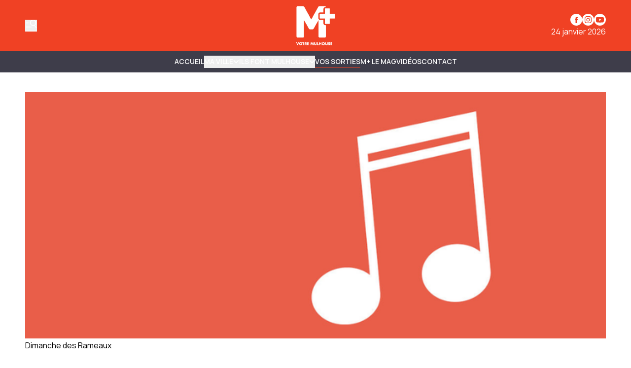

--- FILE ---
content_type: text/html
request_url: https://www.mplusinfo.fr/communaute/evenements/2017/04/09/76a576e3-d417-42ce-b862-1dd576718434
body_size: 12858
content:
<!DOCTYPE html>
<html lang="fr">
	<head>
		<meta charset="utf-8" />
		<!-- Google Tag Manager -->
<script>
  (function (w, d, s, l, i) {
    w[l] = w[l] || [];
    w[l].push({ "gtm.start": new Date().getTime(), event: "gtm.js" });
    var f = d.getElementsByTagName(s)[0],
      j = d.createElement(s),
      dl = l != "dataLayer" ? "&l=" + l : "";
    j.async = true;
    j.src = "https://www.googletagmanager.com/gtm.js?id=" + i + dl;
    f.parentNode.insertBefore(j, f);
  })(window, document, "script", "dataLayer", "GTM-K6DD6ZB");
</script>
<!-- End Google Tag Manager -->

<!-- Matomo -->
<script>
  var _paq = (window._paq = window._paq || []);
  /* tracker methods like "setCustomDimension" should be called before "trackPageView" */
  _paq.push(["trackPageView"]);
  _paq.push(["enableLinkTracking"]);
  (function () {
    var u = "https://matomo.mulhouse.fr/";
    _paq.push(["setTrackerUrl", u + "matomo.php"]);
    _paq.push(["setSiteId", "5"]);
    var d = document,
      g = d.createElement("script"),
      s = d.getElementsByTagName("script")[0];
    g.async = true;
    g.src = u + "matomo.js";
    s.parentNode.insertBefore(g, s);
  })();
</script>
<!-- End Matomo Code -->

<link rel="preconnect" href="https://fonts.googleapis.com" />
<link rel="preconnect" href="https://fonts.gstatic.com" crossorigin />
<link
  href="https://fonts.googleapis.com/css2?family=Manrope:wght@200..800&display=swap"
  rel="stylesheet"
/>

<style type="text/css">
  :root {
    --title-font: "Manrope";
    --body-font: "Manrope";
  }
</style>

<style type="text/css">
  .navbar {
    background-color: rgb(62, 61, 74) !important;
    border-color: rgb(62, 61, 74) !important;
  }

  .navbar .bg-gradient-to-l {
    background-image: linear-gradient(
      to left,
      #3e3d4a 0%,
      transparent 100%
    ) !important;
  }
  .navbar .bg-gradient-to-r {
    background-image: linear-gradient(to right, #3e3d4a, transparent);
  }

  .desktop-header .border-b,
  .mobile-header {
    border-color: rgb(62, 61, 74) !important;
  }

  .navbar {
    color: #fff !important;
    text-transform: uppercase !important;
    font-weight: 700 !important;
  }

  .navbar .content-card {
    text-transform: none !important;
  }

  .submenu-navbar {
    text-transform: none !important;
  }

  .arrow-menu {
    stroke: #fff !important;
  }

  .activated-arrow-menu {
    stroke: #f04124 !important;
  }

  .footer-2 .grid {
    position: relative;
  }
  .footer-2 .footer-logo {
    position: absolute;
    background-size: contain;
    background-position: top left;
    background-repeat: no-repeat;
    background-image: url(https://assets.mulhouse.omerloclients.com/assets/f241a32e-a091-405c-ad63-33ae944e14c4.png);
    width: 159px;
    height: 60px;
    top: 10px;
    right: 107px;
    margin-right: 30px;
  }
  .footer-2 .footer-logo a {
    display: block;
    width: 100%;
    height: 100%;
  }

  @media only screen and (max-width: 1209px) {
    .footer-2 .footer-logo {
      right: 141px;
    }
  }

  @media only screen and (max-width: 767px) {
    .footer-2 .footer-logo {
      display: none;
    }
  }
</style>
 
		<link href="../../../../../_app/immutable/assets/0.T1V9MZ28.css" rel="stylesheet">
		<link href="../../../../../_app/immutable/assets/Visual.BoW6ihGT.css" rel="stylesheet">
		<link href="../../../../../_app/immutable/assets/SideBarMenu.D2AXClI_.css" rel="stylesheet"><title>Dimanche des Rameaux | M+</title><!-- HEAD_svelte-xvem3z_START --><meta name="viewport" content="width=device-width, initial-scale=1, maximum-scale=5"><!-- HEAD_svelte-xvem3z_END --><!-- HEAD_svelte-8mpyna_START --><link rel="manifest" href="../../../../../manifest.json"><link rel="icon" href="https://variants.omerlo.media/mulhouse/m-plus/icons/fr/favicon-196.png"><link rel="apple-touch-icon" href="https://variants.omerlo.media/mulhouse/m-plus/icons/fr/apple-icon-180.png"><meta name="mobile-web-app-capable" content="yes"><meta name="apple-touch-fullscreen" content="yes"><meta name="apple-mobile-web-app-capable" content="yes"><meta name="apple-mobile-web-app-title" content="M+"><meta name="apple-mobile-web-app-status-bar-style" content="default"><!-- HEAD_svelte-8mpyna_END --><!-- HEAD_svelte-1d7l5g8_START --><meta name="title" content="Dimanche des Rameaux | M+"><link rel="canonical" href="/communaute/evenements/2017/04/09/76a576e3-d417-42ce-b862-1dd576718434"><meta property="og:title" content="Dimanche des Rameaux"><meta property="og:url" content="https://www.mplusinfo.fr/communaute/evenements/2017/04/09/76a576e3-d417-42ce-b862-1dd576718434"><meta property="og:locale" content="fr"><meta property="og:image" content="https://assets.mulhouse.omerloclients.com/community/980610b7-e77e-4cdb-b297-418c3b1ffa68.jpg"><meta property="og:image:secure_url" content="https://assets.mulhouse.omerloclients.com/community/980610b7-e77e-4cdb-b297-418c3b1ffa68.jpg"><meta property="og:site_name" content="M+"><meta name="twitter:card" content="summary_large_image"><meta name="twitter:title" content="Dimanche des Rameaux"><meta name="twitter:image" content="https://assets.mulhouse.omerloclients.com/community/980610b7-e77e-4cdb-b297-418c3b1ffa68.jpg"> <meta name="robots" content="max-image-preview:large, max-video-preview:-1"><!-- HEAD_svelte-1d7l5g8_END --><!-- HEAD_svelte-14pmf6p_START --><!-- HTML_TAG_START --><script type="application/ld+json">{"@context":"https://schema.org","@type":"Event","name":"Dimanche des Rameaux","description":"Stabat Mater de Pergolese, Aminta Dupuis, soprano avec Julien Freymuth, contre-ténor, Nicolas Husser, orgue.Entrée libre.","startDate":"2017-04-09T13:00:00Z","endDate":"2017-04-09T13:30:00Z","inLanguage":"fr","image":"https://assets.mulhouse.omerloclients.com/community/980610b7-e77e-4cdb-b297-418c3b1ffa68.jpg","location":{"@type":"Place","address":{"@type":"PostalAddress"}}}</script><!-- HTML_TAG_END --><!-- HEAD_svelte-14pmf6p_END --> 
		<style>
			:root {
				--prose: #000000; --base: 255 255 255; --header-desktop: 240 65 36; --header-mobile: 240 65 36; --header-scrolled: 240 65 36; --primary: 240 65 36; --ad: 235 235 235; --muted: 170 170 170; --surface: 233 233 233; --sponsored: 213 213 213; --issue-header: 240 65 36; --issue-footer: 240 65 36; --on-base: 0 0 0; --on-header-desktop: 255 255 255; --on-header-mobile: 255 255 255; --on-header-scrolled: 255 255 255; --on-issue-header: 255 255 255; --on-issue-footer: 255 255 255; --on-primary: 255 255 255; --on-ad: 255 255 255; --on-surface: 240 65 36; --on-sponsored: 0 0 0; --on-muted: 240 65 36; --hover-base: 240 65 36; --hover-primary: 170 170 170;
			}
		</style>
	
	</head>
	<body data-sveltekit-preload-data="hover" class="bg-base text-on-base">
		<!-- Google Tag Manager (noscript) -->
<noscript>
  <iframe
    src="https://www.googletagmanager.com/ns.html?id=GTM-K6DD6ZB"
    height="0"
    width="0"
    style="display: none; visibility: hidden"
  >
  </iframe>
</noscript>
<!-- End Google Tag Manager (noscript) -->

		<div style="display: contents">    <div id="omerlo-webkit"><div class="font-body">   <div class="flex min-h-screen flex-col">  <div></div> <div class="sticky left-0 top-0 z-[1001] font-title"><div class="lg:hidden"> <div class="mobile-header border-muted bg-base text-on-base  mobile-header-unscrolled border-b   bg-header-mobile text-on-header-mobile" style="transition: background-color 300ms ease-in-out;"><div class="container grid grid-cols-5 items-center py-3"><div class="mobile-header-left flex items-center"><button class="sidebar-button cursor-pointer hover:opacity-60 focus-visible:opacity-60  hover:text-on-header-desktop" aria-label="Basculer le menu" aria-expanded="false"><svg xmlns="http://www.w3.org/2000/svg" version="1.1" viewBox="0 0 572.5 617" fill="currentColor" class="h-6 w-6"><g><path class="cls-1" d="M 19.525 573.1 L 552.554 573.444 C 563.369 573.444 572.079 582.144 572.079 592.944 C 572.079 603.744 563.369 612.444 552.554 612.444 L 19.525 612.1 C 8.712 612.1 0 603.4 0 592.6 C 0 581.8 8.712 573.1 19.525 573.1 Z" style=""></path><path class="cls-1" d="M569.1,408.2l-80.3-117.4c31.2-23.4,54-58.1,61.8-99.4,16.4-87.7-41.3-172.1-129-188.6-87.7-16.4-172.1,41.3-188.6,129-16.4,87.7,41.3,172.1,129,188.6,32.5,6.1,64.6,2,92.9-10.1l82,119.9c6.1,8.9,18.2,11.1,27.1,5.1h0c8.9-6.1,11.1-18.2,5.1-27.1h0ZM271.8,139.1c12.4-66.3,76.3-110,142.6-97.6,66.3,12.4,110,76.3,97.6,142.6-12.4,66.3-76.3,110-142.6,97.6-66.3-12.4-110-76.3-97.6-142.6h0Z"></path><path class="cls-1" d="M157.3,166.4c0-10.7-8.7-19.3-19.3-19.3H19.3c-10.7,0-19.3,8.7-19.3,19.3s8.7,19.3,19.3,19.3h118.7c10.7,0,19.3-8.7,19.3-19.3h0Z"></path><path class="cls-1" d="M314.6,382c0-10.7-8.7-19.3-19.3-19.3H19.3C8.7,362.6,0,371.3,0,382s8.7,19.3,19.3,19.3h276c10.7,0,19.3-8.7,19.3-19.3h0Z"></path></g></svg></button></div> <div class="mobile-header-center col-span-3"><a href="../../../../../"><img src="https://variants.omerlo.media/mulhouse/m-plus/logos/logo-navbar-mobile.png" class="mobile-header-logo block h-8 w-full object-contain object-center" alt="M+"></a></div> <div class="mobile-header-right"></div></div></div></div> <div class="hidden lg:block"> <div class="desktop-header   bg-header-desktop text-on-header-desktop  desktop-header-unscrolled" style="transition: background-color 300ms ease-in-out;"><div class="border-b py-3 border-muted"><div class="container grid grid-cols-3 items-center gap-4"><div class="desktop-header-left flex flex-row items-center gap-6"><button class="sidebar-button cursor-pointer hover:opacity-60 focus-visible:opacity-60  hover:text-on-header-desktop" aria-label="Basculer le menu" aria-expanded="false"><svg xmlns="http://www.w3.org/2000/svg" version="1.1" viewBox="0 0 572.5 617" fill="currentColor" class="h-6 w-6"><g><path class="cls-1" d="M 19.525 573.1 L 552.554 573.444 C 563.369 573.444 572.079 582.144 572.079 592.944 C 572.079 603.744 563.369 612.444 552.554 612.444 L 19.525 612.1 C 8.712 612.1 0 603.4 0 592.6 C 0 581.8 8.712 573.1 19.525 573.1 Z" style=""></path><path class="cls-1" d="M569.1,408.2l-80.3-117.4c31.2-23.4,54-58.1,61.8-99.4,16.4-87.7-41.3-172.1-129-188.6-87.7-16.4-172.1,41.3-188.6,129-16.4,87.7,41.3,172.1,129,188.6,32.5,6.1,64.6,2,92.9-10.1l82,119.9c6.1,8.9,18.2,11.1,27.1,5.1h0c8.9-6.1,11.1-18.2,5.1-27.1h0ZM271.8,139.1c12.4-66.3,76.3-110,142.6-97.6,66.3,12.4,110,76.3,97.6,142.6-12.4,66.3-76.3,110-142.6,97.6-66.3-12.4-110-76.3-97.6-142.6h0Z"></path><path class="cls-1" d="M157.3,166.4c0-10.7-8.7-19.3-19.3-19.3H19.3c-10.7,0-19.3,8.7-19.3,19.3s8.7,19.3,19.3,19.3h118.7c10.7,0,19.3-8.7,19.3-19.3h0Z"></path><path class="cls-1" d="M314.6,382c0-10.7-8.7-19.3-19.3-19.3H19.3C8.7,362.6,0,371.3,0,382s8.7,19.3,19.3,19.3h276c10.7,0,19.3-8.7,19.3-19.3h0Z"></path></g></svg></button> </div> <div class="desktop-header-center"><a href="../../../../../"><img src="https://variants.omerlo.media/mulhouse/m-plus/logos/logo-main.png" class="w-full select-none object-contain object-center transition-all duration-300 ease-in-out svelte-1k5w792 desktop-header-center-logo-big" alt="M+"></a></div> <div class="desktop-header-right flex flex-col justify-end gap-2"><div class="flex flex-row justify-end"><div class="media-icons flex flex-row gap-2"> <a class="hover:opacity-60 focus-visible:opacity-60" target="_blank" rel="noreferrer" href="https://www.facebook.com/MplusInfo"><span class="sr-only">Profil Facebook</span> <svg xmlns="http://www.w3.org/2000/svg" xmlns:xlink="http://www.w3.org/1999/xlink" width="48" height="48" viewBox="0 0 48 48" class="media-icon h-6 w-6" fill="currentColor"><defs><clipPath id="clip-icon_facebook"><rect width="48" height="48"></rect></clipPath></defs><g id="icon_facebook" clip-path="url(#clip-icon_facebook)"><path id="Facebook" d="M0,24A24,24,0,1,1,24,48,24,24,0,0,1,0,24ZM26.5,38.111V25.054h3.6l.478-4.5H26.5l.006-2.252c0-1.174.111-1.8,1.8-1.8h2.253V12h-3.6c-4.33,0-5.854,2.183-5.854,5.854v2.7H18.4v4.5h2.7V38.111Z" fill-rule="evenodd"></path></g></svg></a> <a class="hover:opacity-60 focus-visible:opacity-60" target="_blank" rel="noreferrer" href="https://www.instagram.com/mplusinfo/"><span class="sr-only">Profil Instagram</span> <svg xmlns="http://www.w3.org/2000/svg" xmlns:xlink="http://www.w3.org/1999/xlink" width="48" height="48" viewBox="0 0 48 48" class="media-icon h-6 w-6" fill="currentColor"><defs><clipPath id="clip-icon_instagram"><rect width="48" height="48"></rect></clipPath></defs><g id="icon_instagram" clip-path="url(#clip-icon_instagram)"><path id="Soustraction_4" data-name="Soustraction 4" d="M-94,48a23.851,23.851,0,0,1-9.342-1.886,23.92,23.92,0,0,1-7.629-5.143,23.919,23.919,0,0,1-5.143-7.629A23.848,23.848,0,0,1-118,24a23.851,23.851,0,0,1,1.886-9.342,23.92,23.92,0,0,1,5.143-7.629,23.92,23.92,0,0,1,7.629-5.143A23.851,23.851,0,0,1-94,0a23.848,23.848,0,0,1,9.342,1.886A23.919,23.919,0,0,1-77.03,7.029a23.92,23.92,0,0,1,5.143,7.629A23.851,23.851,0,0,1-70,24a23.848,23.848,0,0,1-1.886,9.342A23.92,23.92,0,0,1-77.03,40.97a23.92,23.92,0,0,1-7.629,5.143A23.849,23.849,0,0,1-94,48Zm0-38c-3.764,0-4.263.016-5.771.085a10.357,10.357,0,0,0-3.4.651,6.838,6.838,0,0,0-2.479,1.615,6.865,6.865,0,0,0-1.616,2.479,10.276,10.276,0,0,0-.65,3.4C-107.984,19.749-108,20.252-108,24s.016,4.263.085,5.771a10.373,10.373,0,0,0,.651,3.4,6.867,6.867,0,0,0,1.615,2.479,6.844,6.844,0,0,0,2.479,1.615,10.338,10.338,0,0,0,3.4.651c1.5.068,1.994.085,5.772.085s4.275-.016,5.772-.085a10.361,10.361,0,0,0,3.4-.651,6.851,6.851,0,0,0,2.478-1.615,6.853,6.853,0,0,0,1.615-2.479,10.422,10.422,0,0,0,.651-3.4c.068-1.52.085-2.022.085-5.771s-.016-4.252-.085-5.774a10.41,10.41,0,0,0-.651-3.4,6.861,6.861,0,0,0-1.615-2.479,6.845,6.845,0,0,0-2.479-1.615,10.39,10.39,0,0,0-3.4-.651C-89.74,10.016-90.24,10-94,10Zm0,25.47c-3.75,0-4.191-.014-5.657-.082a7.775,7.775,0,0,1-2.6-.482,4.328,4.328,0,0,1-1.61-1.047,4.326,4.326,0,0,1-1.047-1.609,7.7,7.7,0,0,1-.482-2.6c-.067-1.472-.081-1.914-.081-5.658s.014-4.184.081-5.655a7.719,7.719,0,0,1,.482-2.6,4.325,4.325,0,0,1,1.047-1.611,4.369,4.369,0,0,1,1.61-1.048,7.759,7.759,0,0,1,2.6-.482c1.306-.059,1.8-.076,4.4-.078.124,0,.252,0,.388,0H-94c3.774,0,4.211.014,5.656.08a7.757,7.757,0,0,1,2.6.481,4.337,4.337,0,0,1,1.608,1.048,4.332,4.332,0,0,1,1.048,1.61,7.739,7.739,0,0,1,.482,2.6c.068,1.477.082,1.92.082,5.656s-.014,4.179-.082,5.656a7.739,7.739,0,0,1-.482,2.6,4.331,4.331,0,0,1-1.048,1.608,4.343,4.343,0,0,1-1.608,1.048,7.728,7.728,0,0,1-2.6.481C-89.809,35.456-90.25,35.47-94,35.47Zm-.031-18.694a7.142,7.142,0,0,0-5.083,2.106,7.142,7.142,0,0,0-2.106,5.083,7.139,7.139,0,0,0,2.106,5.083,7.138,7.138,0,0,0,5.083,2.105,7.138,7.138,0,0,0,5.083-2.105,7.139,7.139,0,0,0,2.106-5.083,7.142,7.142,0,0,0-2.106-5.083A7.139,7.139,0,0,0-94.029,16.776Zm7.474-1.963a1.673,1.673,0,0,0-.933.284,1.674,1.674,0,0,0-.619.753,1.676,1.676,0,0,0-.1.971,1.679,1.679,0,0,0,.46.86,1.673,1.673,0,0,0,.86.459,1.688,1.688,0,0,0,.328.032,1.671,1.671,0,0,0,.644-.128,1.674,1.674,0,0,0,.753-.619,1.673,1.673,0,0,0,.284-.933A1.682,1.682,0,0,0-86.556,14.813ZM-94,28.667A4.671,4.671,0,0,1-98.666,24,4.671,4.671,0,0,1-94,19.334,4.672,4.672,0,0,1-89.333,24,4.672,4.672,0,0,1-94,28.667Z" transform="translate(118)"></path></g></svg></a>    <a class="hover:opacity-60 focus-visible:opacity-60" target="_blank" rel="noreferrer" href="https://www.youtube.com/@mplusinfo5842"><span class="sr-only">Chaîne YouTube</span> <svg xmlns="http://www.w3.org/2000/svg" xmlns:xlink="http://www.w3.org/1999/xlink" width="48" height="48" viewBox="0 0 48 48" class="media-icon h-6 w-6" fill="currentColor"><defs><clipPath id="clip-icon_youtube"><rect width="48" height="48"></rect></clipPath></defs><g id="icon_youtube" clip-path="url(#clip-icon_youtube)"><path id="Youtube" d="M24,0A24,24,0,1,1,0,24,24,24,0,0,1,24,0ZM11.336,13.335c2.539-.66,12.654-.66,12.654-.66s10.135,0,12.674.7A4,4,0,0,1,39.5,16.214a40.477,40.477,0,0,1,.68,7.816,41.771,41.771,0,0,1-.68,7.776,4.022,4.022,0,0,1-2.839,2.858c-2.539.66-12.674.66-12.674.66s-10.095,0-12.654-.68a4.119,4.119,0,0,1-2.858-2.858,42.882,42.882,0,0,1-.66-7.776,43.3,43.3,0,0,1,.66-7.8A4.183,4.183,0,0,1,11.336,13.335ZM29.188,24.01l-8.416-4.858v9.695Z" fill-rule="evenodd"></path></g></svg></a></div></div> <div class="flex flex-row justify-end">24 janvier 2026</div></div></div></div> </div></div></div>   <div class="navbar relative block border-b border-muted">  <nav class="navbar container z-50 flex justify-center gap-4 py-2"><div class="no-scrollbar flex gap-4 overflow-auto"><a href="/" class="inline-flex items-center gap-x-1 whitespace-nowrap border-b text-sm/6 font-semibold hover:text-hover-base focus-visible:text-hover-base border-transparent">Accueil </a><button type="button" class="inline-flex items-center gap-x-1 whitespace-nowrap border-b text-sm/6 font-semibold hover:text-hover-base focus-visible:text-hover-base  border-transparent">MA VILLE <span class="transition-transform duration-300 ease-in-out"><svg class="arrow-menu h-3 w-3 stroke-on-base" viewBox="0 0 10 7" fill="none" xmlns="http://www.w3.org/2000/svg"><path id="Vector 7" d="M1 1.5L5 5.5L9 1.5" stroke-width="1.5"></path></svg></span> </button><button type="button" class="inline-flex items-center gap-x-1 whitespace-nowrap border-b text-sm/6 font-semibold hover:text-hover-base focus-visible:text-hover-base  border-transparent">ILS FONT MULHOUSE <span class="transition-transform duration-300 ease-in-out"><svg class="arrow-menu h-3 w-3 stroke-on-base" viewBox="0 0 10 7" fill="none" xmlns="http://www.w3.org/2000/svg"><path id="Vector 7" d="M1 1.5L5 5.5L9 1.5" stroke-width="1.5"></path></svg></span> </button><a href="/communaute/evenements/" class="inline-flex items-center gap-x-1 whitespace-nowrap border-b text-sm/6 font-semibold hover:text-hover-base focus-visible:text-hover-base  border-primary">Vos sorties </a><a href="/le-mag" class="inline-flex items-center gap-x-1 whitespace-nowrap border-b text-sm/6 font-semibold hover:text-hover-base focus-visible:text-hover-base border-transparent">M+ Le Mag </a><a href="/videos" class="inline-flex items-center gap-x-1 whitespace-nowrap border-b text-sm/6 font-semibold hover:text-hover-base focus-visible:text-hover-base border-transparent">Vidéos </a><a href="/pages/nous-joindre" class="inline-flex items-center gap-x-1 whitespace-nowrap border-b text-sm/6 font-semibold hover:text-hover-base focus-visible:text-hover-base border-transparent">Contact </a></div> </nav>  </div>    <div class="main grow"> <div class="relative"></div> <div class="container relative z-20 my-8 flex flex-col gap-10  mt-10"><section><div class="w-full"><div class="w-full  h-full          rounded-none"><img alt="Dimanche des Rameaux" class="h-full w-full  object-contain object-center              rounded-none" loading="eager" src="https://assets.mulhouse.omerloclients.com/community/980610b7-e77e-4cdb-b297-418c3b1ffa68.jpg"></div></div></section> <section><div class="prose flex w-full max-w-none flex-row flex-wrap gap-8"><div class="w-full flex-1"><h1 class="mb-2 font-title">Dimanche des Rameaux</h1>  <p><b>Date</b>:
					9 avril 2017 <br> <b>Heure</b>:
						13h00 - 13h30</p> <div class="lead"><!-- HTML_TAG_START --><!-- HTML_TAG_END --></div> <div class="not-prose flex flex-col gap-4"><div class="not-prose flex place-items-center gap-4">     </div></div></div>  <div class="prose w-full max-w-none"><h2 class="font-title">Description</h2> <div class="ml-2"><div class="prose-sm relative mb-4 w-full max-w-none gap-4 overflow-clip" style="max-height: 150px;"> <!-- HTML_TAG_START --><p>Stabat Mater de Pergolese, Aminta Dupuis, soprano avec Julien Freymuth, contre-ténor, Nicolas Husser, orgue.</p><p>Entrée libre.</p><!-- HTML_TAG_END --> </div> </div></div> <div class="prose w-full max-w-none"></div></div></section></div>  <div class="container my-8 flex flex-col gap-8"></div></div>  <div class="footer"><div class="footer-1"><div class="bg-base font-title text-on-base bg-footer text-on-footer border-t border-muted"><div class="container flex flex-row items-center gap-12 py-8"><a href="../../../../../" class="hidden md:block"><img src="https://variants.omerlo.media/mulhouse/m-plus/logos/logo-footer.png" alt="M+" class="footer-logo w-20 select-none"></a> <div class="grid flex-1 grid-cols-2 gap-x-4 gap-y-8 md:grid-cols-3 lg:grid-cols-4"><div class="pt-2 md:py-0"><div class="mb-2 font-semibold"><a href="/ma-ville">Ma ville </a></div> <div class="grid grid-cols-1 gap-2 text-sm text-muted"><a class="hover:text-hover-base focus-visible:text-hover-base" href="/ils-font-mulhouse">Ils font Mulhouse </a><a class="hover:text-hover-base focus-visible:text-hover-base" href="/communaute/evenements/">Vos sorties </a><a class="hover:text-hover-base focus-visible:text-hover-base" href="/le-mag">M+ Le Mag </a><a class="hover:text-hover-base focus-visible:text-hover-base" href="/videos">Vidéos </a><a class="hover:text-hover-base focus-visible:text-hover-base" href="/notre-equipe">Notre équipe </a> </div> </div><div class="pt-2 md:py-0"><div class="mb-2 font-semibold"><a href="/communaute/evenements/">Vos sorties </a></div> <div class="grid grid-cols-1 gap-2 text-sm text-muted"><a class="hover:text-hover-base focus-visible:text-hover-base" href="/communaute/evenements/">Calendrier </a><a class="hover:text-hover-base focus-visible:text-hover-base" href="/communaute/evenements/nouveau">Soumettre un événement </a> </div> </div><div class="pt-2 md:py-0"><div class="mb-2 font-semibold"><a>Informations légales M+ </a></div> <div class="grid grid-cols-1 gap-2 text-sm text-muted"><a class="hover:text-hover-base focus-visible:text-hover-base" href="/pages/mentions-legales">Mentions légales </a><a class="hover:text-hover-base focus-visible:text-hover-base" href="/pages/politique-confidentialite">Politique de confidentialité </a><a class="hover:text-hover-base focus-visible:text-hover-base" href="/pages/accessibilite">Accessibilité </a><a class="hover:text-hover-base focus-visible:text-hover-base" href="/pages/nous-joindre">Contact </a> </div> </div></div></div></div></div> <div class="footer-2 border-t border-muted bg-base text-on-base"><div class="container grid grid-cols-1 gap-2 py-4 md:grid-cols-3"><div class="flex items-center justify-center md:order-last md:justify-end"></div> <div class="footer-2-notices"></div> <div class="text-center text-xs md:order-first md:text-left"><br> © 2026 M+. Tous droits réservés.<br><!-- HTML_TAG_START -->Propulsé par <a href="https://omerlo.com" rel="noopener" target="_blank">Omerlo</a>.<!-- HTML_TAG_END --></div></div></div></div></div>  <div class="sticky bottom-0 w-full"></div></div></div> 
			<script type="application/json" data-sveltekit-fetched data-url="https://mulhouse.omerloclients.com/api/public/community/v2/profile-types" data-hash="1evawbo" data-ttl="0">{"status":200,"statusText":"OK","headers":{},"body":"{\"data\":[{\"id\":\"84b927fc-bea5-472c-8dd7-2a17db9c1a4c\",\"key\":\"author\",\"kind\":\"person\",\"updated_at\":\"2024-11-14T19:13:15Z\",\"localized\":{\"name\":\"Auteur\",\"locale\":\"fr\"}},{\"id\":\"6fd51d03-5513-4592-b6af-c2a8911091f2\",\"key\":\"event\",\"kind\":\"event\",\"updated_at\":\"2024-11-14T19:24:24Z\",\"localized\":{\"name\":\"Événement\",\"locale\":\"fr\"}},{\"id\":\"2107d347-f21f-474c-b5ce-936d6700759b\",\"key\":\"animations\",\"kind\":\"event\",\"updated_at\":\"2024-12-10T21:06:34Z\",\"localized\":{\"name\":\"Animations\",\"locale\":\"fr\"}},{\"id\":\"0be4d667-519f-485d-a944-7705e89a5185\",\"key\":\"cinema\",\"kind\":\"event\",\"updated_at\":\"2024-12-10T21:09:20Z\",\"localized\":{\"name\":\"Cinéma\",\"locale\":\"fr\"}},{\"id\":\"0315f77e-3c48-499f-8ef3-7d4f93ba4a99\",\"key\":\"cirque\",\"kind\":\"event\",\"updated_at\":\"2024-12-10T21:09:52Z\",\"localized\":{\"name\":\"Cirque\",\"locale\":\"fr\"}},{\"id\":\"e9e55419-e088-44a2-8998-14f38aa9ede2\",\"key\":\"conferences\",\"kind\":\"event\",\"updated_at\":\"2024-12-10T21:10:11Z\",\"localized\":{\"name\":\"Conférences\",\"locale\":\"fr\"}},{\"id\":\"e1db88e4-c3d0-43ed-8b46-5306f95cdacd\",\"key\":\"danse\",\"kind\":\"event\",\"updated_at\":\"2024-12-10T21:10:28Z\",\"localized\":{\"name\":\"Danse\",\"locale\":\"fr\"}},{\"id\":\"4a60db56-1764-416f-8622-3c25cc1fef53\",\"key\":\"expositions\",\"kind\":\"event\",\"updated_at\":\"2024-12-10T21:12:03Z\",\"localized\":{\"name\":\"Expositions\",\"locale\":\"fr\"}},{\"id\":\"c6b847dc-4da4-4660-bd05-e33b256cdc7b\",\"key\":\"festivals\",\"kind\":\"event\",\"updated_at\":\"2024-12-10T21:12:30Z\",\"localized\":{\"name\":\"Festivals\",\"locale\":\"fr\"}},{\"id\":\"69fe6b96-f36f-453f-a05c-136ff39ab9d1\",\"key\":\"humour\",\"kind\":\"event\",\"updated_at\":\"2024-12-10T21:12:47Z\",\"localized\":{\"name\":\"Humour\",\"locale\":\"fr\"}},{\"id\":\"3ac4cd14-a4ac-4ecf-92d7-1b759a01e92b\",\"key\":\"jeune-public\",\"kind\":\"event\",\"updated_at\":\"2024-12-10T21:13:07Z\",\"localized\":{\"name\":\"Jeune public\",\"locale\":\"fr\"}},{\"id\":\"51bc5ce6-ed37-4ba7-9d33-d3873a4bd203\",\"key\":\"live-podcast\",\"kind\":\"event\",\"updated_at\":\"2024-12-10T21:13:46Z\",\"localized\":{\"name\":\"Live / Podcasts\",\"locale\":\"fr\"}},{\"id\":\"29d257db-9ec7-4dfd-852a-da265f61257a\",\"key\":\"manifestations\",\"kind\":\"event\",\"updated_at\":\"2024-12-10T21:14:08Z\",\"localized\":{\"name\":\"Manifestations\",\"locale\":\"fr\"}},{\"id\":\"4128d1de-4dcc-4b00-b245-49b66a75797a\",\"key\":\"mulhouse-au-feminin\",\"kind\":\"event\",\"updated_at\":\"2024-12-10T21:14:28Z\",\"localized\":{\"name\":\"Mulhouse au féminin\",\"locale\":\"fr\"}},{\"id\":\"eb94c33a-3603-46a3-a53d-632026f5f8c8\",\"key\":\"opera\",\"kind\":\"event\",\"updated_at\":\"2024-12-10T21:15:16Z\",\"localized\":{\"name\":\"Opéra\",\"locale\":\"fr\"}},{\"id\":\"ef6cd5bc-3ba6-4eda-be27-9779fb27a67e\",\"key\":\"pop-symphonique\",\"kind\":\"event\",\"updated_at\":\"2024-12-10T21:15:44Z\",\"localized\":{\"name\":\"Pop Symphonique\",\"locale\":\"fr\"}},{\"id\":\"36fb87af-1c44-462c-89ce-6d037e18d0d5\",\"key\":\"restauration\",\"kind\":\"event\",\"updated_at\":\"2024-12-10T21:15:59Z\",\"localized\":{\"name\":\"Restauration\",\"locale\":\"fr\"}},{\"id\":\"ea0a4851-fd72-4172-ab24-c3a9fb318109\",\"key\":\"reunions\",\"kind\":\"event\",\"updated_at\":\"2024-12-10T21:16:16Z\",\"localized\":{\"name\":\"Réunions\",\"locale\":\"fr\"}},{\"id\":\"c47b1657-c6f5-4bfb-bca4-43c8dc483268\",\"key\":\"sante\",\"kind\":\"event\",\"updated_at\":\"2024-12-10T21:16:31Z\",\"localized\":{\"name\":\"Santé\",\"locale\":\"fr\"}},{\"id\":\"8360b0ba-9bed-4ab0-8bb5-0266de3df8a3\",\"key\":\"spectacle\",\"kind\":\"event\",\"updated_at\":\"2024-12-10T21:16:44Z\",\"localized\":{\"name\":\"Spectacle\",\"locale\":\"fr\"}},{\"id\":\"1f9c9cf5-889b-4352-9cf7-459ac8052a05\",\"key\":\"sports\",\"kind\":\"event\",\"updated_at\":\"2024-12-10T21:16:57Z\",\"localized\":{\"name\":\"Sports\",\"locale\":\"fr\"}},{\"id\":\"cba8b023-9382-4ab4-83af-ad15fa74baa0\",\"key\":\"theatre\",\"kind\":\"event\",\"updated_at\":\"2024-12-10T21:17:15Z\",\"localized\":{\"name\":\"Théâtre\",\"locale\":\"fr\"}},{\"id\":\"5b2cde54-0ee0-432a-8b2e-8ea0b9861b39\",\"key\":\"musique\",\"kind\":\"event\",\"updated_at\":\"2024-12-12T15:36:10Z\",\"localized\":{\"name\":\"Musique\",\"locale\":\"fr\"}},{\"id\":\"2fd756c0-4b60-4e33-91c3-5cd7609ed5db\",\"key\":\"concert\",\"kind\":\"event\",\"updated_at\":\"2024-12-12T15:36:35Z\",\"localized\":{\"name\":\"Concert\",\"locale\":\"fr\"}}],\"assocs\":{}}"}</script>
			<script type="application/json" data-sveltekit-fetched data-url="https://mulhouse.omerloclients.com/api/public/publisher/v2/medias/1710992f-c76d-41f5-a707-e937a3521fdc/events/days?from=2017-03-26T00%3A00%3A00.000&amp;to=2017-05-06T23%3A59%3A59.999&amp;limit=100&amp;category_ids=&amp;profile_type_ids=&amp;timezone=UTC" data-hash="1evawbo" data-ttl="0">{"status":200,"statusText":"OK","headers":{},"body":"{\"data\":[\"2017-03-26\",\"2017-03-27\",\"2017-03-28\",\"2017-03-29\",\"2017-03-30\",\"2017-03-31\",\"2017-04-01\",\"2017-04-02\",\"2017-04-03\",\"2017-04-04\",\"2017-04-05\",\"2017-04-06\",\"2017-04-07\",\"2017-04-08\",\"2017-04-09\",\"2017-04-10\",\"2017-04-11\",\"2017-04-12\",\"2017-04-13\",\"2017-04-14\",\"2017-04-15\",\"2017-04-16\",\"2017-04-17\",\"2017-04-18\",\"2017-04-19\",\"2017-04-20\",\"2017-04-21\",\"2017-04-22\",\"2017-04-23\",\"2017-04-24\",\"2017-04-25\",\"2017-04-26\",\"2017-04-27\",\"2017-04-28\",\"2017-04-29\",\"2017-04-30\",\"2017-05-01\",\"2017-05-02\",\"2017-05-03\",\"2017-05-04\",\"2017-05-05\",\"2017-05-06\"],\"assocs\":{}}"}</script>
			<script type="application/json" data-sveltekit-fetched data-url="https://mulhouse.omerloclients.com/api/public/publisher/v2/medias/1710992f-c76d-41f5-a707-e937a3521fdc/contents?author_ids=76a576e3-d417-42ce-b862-1dd576718434&amp;locale=fr" data-hash="1evawbo" data-ttl="0">{"status":200,"statusText":"OK","headers":{},"body":"{\"data\":[],\"meta\":{\"next\":null,\"base\":\"/api/public/publisher/v2/medias/1710992f-c76d-41f5-a707-e937a3521fdc/contents?author_ids=76a576e3-d417-42ce-b862-1dd576718434&locale=fr\",\"previous\":null},\"assocs\":{}}"}</script>
			<script type="application/json" data-sveltekit-fetched data-url="https://mulhouse.omerloclients.com/api/public/publisher/v2/medias/1710992f-c76d-41f5-a707-e937a3521fdc/events/76a576e3-d417-42ce-b862-1dd576718434/blocks?locale=fr" data-hash="1evawbo" data-ttl="0">{"status":200,"statusText":"OK","headers":{},"body":"{\"data\":[],\"assocs\":{}}"}</script>
			<script type="application/json" data-sveltekit-fetched data-url="https://mulhouse.omerloclients.com/api/public/publisher/v2/medias/1710992f-c76d-41f5-a707-e937a3521fdc/events/76a576e3-d417-42ce-b862-1dd576718434?date=2017-04-09T00%3A00%3A00.000&amp;timezone=UTC&amp;locale=fr" data-hash="1evawbo" data-ttl="0">{"status":200,"statusText":"OK","headers":{},"body":"{\"data\":{\"id\":\"76a576e3-d417-42ce-b862-1dd576718434\",\"type\":\"regular\",\"kind\":\"event\",\"starts_at\":\"2017-04-09T13:00:00Z\",\"updated_at\":\"2025-01-25T14:19:05Z\",\"localized\":{\"name\":\"Dimanche des Rameaux\",\"locale\":\"fr\",\"summary_html\":null,\"summary_text\":null},\"logo_image_url\":\"https://assets.mulhouse.omerloclients.com/community/980610b7-e77e-4cdb-b297-418c3b1ffa68.jpg\",\"ends_at\":\"2017-04-09T13:30:00Z\",\"is_all_day\":false,\"subscription_url\":null,\"category_ids\":[],\"profile_type_id\":\"5b2cde54-0ee0-432a-8b2e-8ea0b9861b39\",\"occurrence_id\":\"42a5a98d-cdbc-4a12-a900-853b9fa23eac\",\"cover_image_url\":null,\"localized_address\":null,\"localized_contact\":null,\"localized_description\":{\"blocks\":[{\"image\":null,\"kind\":\"richtext\",\"slideshow\":null,\"video\":null,\"content_html\":\"\u003Cp>Stabat Mater de Pergolese, Aminta Dupuis, soprano avec Julien Freymuth, contre-ténor, Nicolas Husser, orgue.\u003C/p>\u003Cp>Entrée libre.\u003C/p>\",\"content_text\":\"Stabat Mater de Pergolese, Aminta Dupuis, soprano avec Julien Freymuth, contre-ténor, Nicolas Husser, orgue.Entrée libre.\"}],\"locale\":\"fr\"}},\"assocs\":{\"profile_types\":{\"5b2cde54-0ee0-432a-8b2e-8ea0b9861b39\":{\"id\":\"5b2cde54-0ee0-432a-8b2e-8ea0b9861b39\",\"key\":\"musique\",\"kind\":\"event\",\"updated_at\":\"2024-12-12T15:36:10Z\",\"localized\":{\"name\":\"Musique\",\"locale\":\"fr\"}}}}}"}</script>
			<script>
				{
					__sveltekit_15v0hh4 = {
						base: new URL("../../../../..", location).pathname.slice(0, -1),
						env: {"PUBLIC_HUB_LOCALES":"fr","PUBLIC_HUB_MIN_APP_VERSION":"2025.09.02","PUBLIC_HUB_VARIANT_ID":"mulhouse/m-plus","PUBLIC_HUB_PLUGINS":"omerlo"}
					};

					const element = document.currentScript.parentElement;

					const data = [{"type":"data","data":{config:{env:{baseApiUrl:"https://mulhouse.omerloclients.com",locales:["fr"],mediaId:"1710992f-c76d-41f5-a707-e937a3521fdc",mediaUrl:"https://www.mplusinfo.fr",pdfExpressLicenseKey:"BgLTq5P9vh1uW0AR7o2H",userIntegrationUrl:""},translations:{fr:"fr"},colors:{prose:"#000000",base:"#FFFFFF",header:{desktop:"#F04124",mobile:"#F04124",scrolled:"#F04124"},primary:"#F04124",ad:"#EBEBEB",muted:"#AAAAAA",surface:"#e9e9e9",sponsored:"#D5D5D5",issue:{header:"#F04124",footer:"#F04124"},on:{base:"#000000",header:{desktop:"#FFFFFF",mobile:"#FFFFFF",scrolled:"#FFFFFF"},issue:{header:"#FFFFFF",footer:"#FFFFFF"},primary:"#FFFFFF",ad:"#FFFFFF",surface:"#F04124 ",sponsored:"#000000",muted:"#F04124"},hover:{base:"#f04124",primary:"#AAAAAA"}},logos:{footer:{fr:"https://variants.omerlo.media/mulhouse/m-plus/logos/logo-footer.png"},main:{fr:"https://variants.omerlo.media/mulhouse/m-plus/logos/logo-main.png"},"navbar-desktop":{fr:"https://variants.omerlo.media/mulhouse/m-plus/logos/logo-main.png"},"navbar-desktop-scrolled":{fr:"https://variants.omerlo.media/mulhouse/m-plus/logos/logo-navbar-desktop-scrolled.png"},"navbar-mobile":{fr:"https://variants.omerlo.media/mulhouse/m-plus/logos/logo-navbar-mobile.png"},"navbar-mobile-scrolled":{fr:"https://variants.omerlo.media/mulhouse/m-plus/logos/logo-navbar-mobile.png"}},features:{adsEnabled:true,allowIndexing:true,communityEnabled:true,footerComponent:"default",showSharingLinks:"all",userIntegrationEnabled:false,breadcrumbsEnabled:false,layout:{footer:{component:"omerlo",options:{showSocialProfiles:false}},header:{component:"omerlo",options:{showWeather:true,showDate:true,showSocialProfiles:true}},sidebar:{component:"omerlo",options:{collapsible:true}},navbar:{component:"omerlo",options:{}}}},variantId:"mulhouse/m-plus"},latitude:void 0,longitude:void 0,timezone:"UTC",userSession:{verified:false,authenticated:false,user:null},options:{menuSuffix:"",showSearch:true,showHeader:true,showNavbar:true,showFooter:true}},"uses":{}},null,{"type":"data","data":{config:{env:{baseApiUrl:"https://mulhouse.omerloclients.com",locales:["fr"],mediaId:"1710992f-c76d-41f5-a707-e937a3521fdc",mediaUrl:"https://www.mplusinfo.fr",pdfExpressLicenseKey:"BgLTq5P9vh1uW0AR7o2H",userIntegrationUrl:""},translations:{fr:"fr"},colors:{prose:"#000000",base:"#FFFFFF",header:{desktop:"#F04124",mobile:"#F04124",scrolled:"#F04124"},primary:"#F04124",ad:"#EBEBEB",muted:"#AAAAAA",surface:"#e9e9e9",sponsored:"#D5D5D5",issue:{header:"#F04124",footer:"#F04124"},on:{base:"#000000",header:{desktop:"#FFFFFF",mobile:"#FFFFFF",scrolled:"#FFFFFF"},issue:{header:"#FFFFFF",footer:"#FFFFFF"},primary:"#FFFFFF",ad:"#FFFFFF",surface:"#F04124 ",sponsored:"#000000",muted:"#F04124"},hover:{base:"#f04124",primary:"#AAAAAA"}},logos:{footer:{fr:"https://variants.omerlo.media/mulhouse/m-plus/logos/logo-footer.png"},main:{fr:"https://variants.omerlo.media/mulhouse/m-plus/logos/logo-main.png"},"navbar-desktop":{fr:"https://variants.omerlo.media/mulhouse/m-plus/logos/logo-main.png"},"navbar-desktop-scrolled":{fr:"https://variants.omerlo.media/mulhouse/m-plus/logos/logo-navbar-desktop-scrolled.png"},"navbar-mobile":{fr:"https://variants.omerlo.media/mulhouse/m-plus/logos/logo-navbar-mobile.png"},"navbar-mobile-scrolled":{fr:"https://variants.omerlo.media/mulhouse/m-plus/logos/logo-navbar-mobile.png"}},features:{adsEnabled:true,allowIndexing:true,communityEnabled:true,footerComponent:"default",showSharingLinks:"all",userIntegrationEnabled:false,breadcrumbsEnabled:false,layout:{footer:{component:"omerlo",options:{showSocialProfiles:false}},header:{component:"omerlo",options:{showWeather:true,showDate:true,showSocialProfiles:true}},sidebar:{component:"omerlo",options:{collapsible:true}},navbar:{component:"omerlo",options:{}}}},variantId:"mulhouse/m-plus"},locale:"fr",media:{id:"1710992f-c76d-41f5-a707-e937a3521fdc",name:"M+",metadata:{"community.labels.events.fr":"Sorties"},sections:[{id:"d9672fda-c98a-4560-8058-2b9a3943cc41",position:0,metadata:{"app-navbar-key":"navbar-app-actus"},sections:[{id:"c5e37919-6bba-41e1-a8c7-97fed24e4200",position:1,metadata:{"app-navbar-key":"navbar-app-actus"},sections:[{id:"1a801247-36bc-44a1-a434-e6da2f1ddc1f",position:0,metadata:{"app-navbar-key":"navbar-app-actus","show-feed":"true"},sections:[],color:"#000000",localized:{name:"Aménagement",locale:"fr",visual:null,slug:"amenagement"},_links:{_self:"/api/public/publisher/v2/sections/1a801247-36bc-44a1-a434-e6da2f1ddc1f"}},{id:"379b9f45-aba4-488f-a14b-cd128f70ba50",position:1,metadata:{"app-navbar-key":"navbar-app-actus","show-feed":"true"},sections:[],color:"#000000",localized:{name:"Commerce",locale:"fr",visual:null,slug:"commerce"},_links:{_self:"/api/public/publisher/v2/sections/379b9f45-aba4-488f-a14b-cd128f70ba50"}},{id:"36552217-08c3-4417-84d0-e257f0ad10ec",position:2,metadata:{"app-navbar-key":"navbar-app-actus","show-feed":"true"},sections:[],color:"#000000",localized:{name:"Conseil municipal",locale:"fr",visual:null,slug:"conseil-municipal"},_links:{_self:"/api/public/publisher/v2/sections/36552217-08c3-4417-84d0-e257f0ad10ec"}},{id:"0b2ef66e-c45e-40b1-984d-321e99d44b8c",position:4,metadata:{"app-navbar-key":"navbar-app-actus","show-feed":"true"},sections:[],color:"#000000",localized:{name:"Cultes",locale:"fr",visual:null,slug:"cultes"},_links:{_self:"/api/public/publisher/v2/sections/0b2ef66e-c45e-40b1-984d-321e99d44b8c"}},{id:"461dc252-3f3c-4bc6-bcf8-73b062d1ba40",position:5,metadata:{"app-navbar-key":"navbar-app-actus","show-feed":"true"},sections:[],color:"#000000",localized:{name:"Culture",locale:"fr",visual:null,slug:"culture"},_links:{_self:"/api/public/publisher/v2/sections/461dc252-3f3c-4bc6-bcf8-73b062d1ba40"}},{id:"42e48d4f-72cc-4920-b8be-7dd39226e600",position:6,metadata:{"app-navbar-key":"navbar-app-actus","show-feed":"true"},sections:[],color:"#000000",localized:{name:"Démocratie",locale:"fr",visual:null,slug:"democratie"},_links:{_self:"/api/public/publisher/v2/sections/42e48d4f-72cc-4920-b8be-7dd39226e600"}},{id:"462e8744-79bd-4468-843a-0e7fc1460f7b",position:7,metadata:{"app-navbar-key":"navbar-app-actus","show-feed":"true"},sections:[],color:"#000000",localized:{name:"Éducation",locale:"fr",visual:null,slug:"education"},_links:{_self:"/api/public/publisher/v2/sections/462e8744-79bd-4468-843a-0e7fc1460f7b"}},{id:"f6521ef7-a3b5-4619-a6b5-0be358dea198",position:8,metadata:{"app-navbar-key":"navbar-app-actus","show-feed":"true"},sections:[],color:"#000000",localized:{name:"Environnement",locale:"fr",visual:null,slug:"environnement"},_links:{_self:"/api/public/publisher/v2/sections/f6521ef7-a3b5-4619-a6b5-0be358dea198"}},{id:"8e947a26-4f71-430e-bfad-ec518a8246a4",position:9,metadata:{"app-navbar-key":"navbar-app-actus","show-feed":"true"},sections:[],color:"#000000",localized:{name:"Événement",locale:"fr",visual:null,slug:"evenement"},_links:{_self:"/api/public/publisher/v2/sections/8e947a26-4f71-430e-bfad-ec518a8246a4"}},{id:"29ee8f2d-6bda-4325-9ec1-0673e913d2e4",position:10,metadata:{"app-navbar-key":"navbar-app-actus","show-feed":"true"},sections:[],color:"#000000",localized:{name:"Famille",locale:"fr",visual:null,slug:"famille"},_links:{_self:"/api/public/publisher/v2/sections/29ee8f2d-6bda-4325-9ec1-0673e913d2e4"}},{id:"2c28a544-211c-4124-bf5d-d67b2f25f3c3",position:11,metadata:{"app-navbar-key":"navbar-app-actus","show-feed":"true"},sections:[],color:"#000000",localized:{name:"Habitat",locale:"fr",visual:null,slug:"habitat"},_links:{_self:"/api/public/publisher/v2/sections/2c28a544-211c-4124-bf5d-d67b2f25f3c3"}},{id:"8d160a8f-326c-450c-8d07-28c8667b6d30",position:12,metadata:{"app-navbar-key":"navbar-app-actus","show-feed":"true"},sections:[],color:"#000000",localized:{name:"Le mag",locale:"fr",visual:null,slug:"le-mag"},_links:{_self:"/api/public/publisher/v2/sections/8d160a8f-326c-450c-8d07-28c8667b6d30"}},{id:"fcfa5457-0446-40b8-8f82-e524228886a8",position:13,metadata:{"app-navbar-key":"navbar-app-actus","show-feed":"true"},sections:[],color:"#000000",localized:{name:"Logement",locale:"fr",visual:null,slug:"logement"},_links:{_self:"/api/public/publisher/v2/sections/fcfa5457-0446-40b8-8f82-e524228886a8"}},{id:"e56373b8-b141-4f39-8438-306ed49bd232",position:15,metadata:{"app-navbar-key":"navbar-app-actus","show-feed":"true"},sections:[],color:"#000000",localized:{name:"Patrimoine",locale:"fr",visual:null,slug:"patrimoine"},_links:{_self:"/api/public/publisher/v2/sections/e56373b8-b141-4f39-8438-306ed49bd232"}},{id:"6e98c062-38a8-4ef2-8c39-7ca5f824c2b0",position:16,metadata:{"app-navbar-key":"navbar-app-actus","show-feed":"true"},sections:[],color:"#000000",localized:{name:"Santé",locale:"fr",visual:null,slug:"sante"},_links:{_self:"/api/public/publisher/v2/sections/6e98c062-38a8-4ef2-8c39-7ca5f824c2b0"}},{id:"d476c073-aba2-488e-8c5e-d16542165322",position:17,metadata:{"app-navbar-key":"navbar-app-actus","show-feed":"true"},sections:[],color:"#000000",localized:{name:"Sécurité",locale:"fr",visual:null,slug:"securite"},_links:{_self:"/api/public/publisher/v2/sections/d476c073-aba2-488e-8c5e-d16542165322"}},{id:"a0e0d284-f3f3-4ce1-9c6a-cde8b74277b0",position:18,metadata:{"app-navbar-key":"navbar-app-actus","show-feed":"true"},sections:[],color:"#000000",localized:{name:"Tourisme",locale:"fr",visual:null,slug:"tourisme"},_links:{_self:"/api/public/publisher/v2/sections/a0e0d284-f3f3-4ce1-9c6a-cde8b74277b0"}},{id:"41bba398-1a4a-4f2c-8801-5df0a769118e",position:19,metadata:{"app-navbar-key":"navbar-app-actus","show-feed":"true"},sections:[],color:"#000000",localized:{name:"Pratique",locale:"fr",visual:null,slug:"pratique"},_links:{_self:"/api/public/publisher/v2/sections/41bba398-1a4a-4f2c-8801-5df0a769118e"}},{id:"fec55797-9125-4556-b638-3101b3e9589e",position:20,metadata:{"app-navbar-key":"navbar-app-actus","show-feed":"true"},sections:[],color:"#000000",localized:{name:"Transport",locale:"fr",visual:null,slug:"transport"},_links:{_self:"/api/public/publisher/v2/sections/fec55797-9125-4556-b638-3101b3e9589e"}}],color:"#000000",localized:{name:"Ma ville",locale:"fr",visual:null,slug:"ma-ville"},_links:{_self:"/api/public/publisher/v2/sections/c5e37919-6bba-41e1-a8c7-97fed24e4200"}},{id:"29668e5f-f20e-4b4f-a466-77d89280add9",position:2,metadata:{"app-navbar-key":"navbar-app-actus"},sections:[{id:"b8e0f652-17f6-433e-bc1f-6cff670de8a1",position:0,metadata:{"app-navbar-key":"navbar-app-actus","show-feed":"true"},sections:[],color:"#000000",localized:{name:"Culture",locale:"fr",visual:null,slug:"culture"},_links:{_self:"/api/public/publisher/v2/sections/b8e0f652-17f6-433e-bc1f-6cff670de8a1"}},{id:"dc7a87eb-b1e6-4889-bf4f-4ccee2188bfa",position:1,metadata:{"app-navbar-key":"navbar-app-actus","show-feed":"true"},sections:[],color:"#000000",localized:{name:"Économie",locale:"fr",visual:null,slug:"economie"},_links:{_self:"/api/public/publisher/v2/sections/dc7a87eb-b1e6-4889-bf4f-4ccee2188bfa"}},{id:"604abea5-2abd-4419-95d6-53510b9539cf",position:2,metadata:{"app-navbar-key":"navbar-app-actus","show-feed":"true"},sections:[],color:"#000000",localized:{name:"Emploi",locale:"fr",visual:null,slug:"emploi"},_links:{_self:"/api/public/publisher/v2/sections/604abea5-2abd-4419-95d6-53510b9539cf"}},{id:"a5c70491-b968-4b95-878a-e1a2b77e1071",position:3,metadata:{"app-navbar-key":"navbar-app-actus","show-feed":"true"},sections:[],color:"#000000",localized:{name:"Formation",locale:"fr",visual:null,slug:"formation"},_links:{_self:"/api/public/publisher/v2/sections/a5c70491-b968-4b95-878a-e1a2b77e1071"}},{id:"691746be-9fc7-473c-abf3-2020bda1070b",position:4,metadata:{"app-navbar-key":"navbar-app-actus","show-feed":"true"},sections:[],color:"#000000",localized:{name:"Initiatives",locale:"fr",visual:null,slug:"initiatives"},_links:{_self:"/api/public/publisher/v2/sections/691746be-9fc7-473c-abf3-2020bda1070b"}},{id:"6928ee93-a9dd-49cc-85ec-2b60fd6ccfea",position:5,metadata:{"app-navbar-key":"navbar-app-actus","show-feed":"true"},sections:[],color:"#000000",localized:{name:"Innovation",locale:"fr",visual:null,slug:"innovation"},_links:{_self:"/api/public/publisher/v2/sections/6928ee93-a9dd-49cc-85ec-2b60fd6ccfea"}},{id:"c036297d-a0bd-434f-8e3d-be23cb62f3d7",position:6,metadata:{"app-navbar-key":"navbar-app-actus","show-feed":"true"},sections:[],color:"#000000",localized:{name:"Interview",locale:"fr",visual:null,slug:"interview"},_links:{_self:"/api/public/publisher/v2/sections/c036297d-a0bd-434f-8e3d-be23cb62f3d7"}},{id:"cd024a87-8005-42c1-bda2-e8b4d2831ea9",position:7,metadata:{"app-navbar-key":"navbar-app-actus","show-feed":"true"},sections:[],color:"#000000",localized:{name:"Numérique",locale:"fr",visual:null,slug:"numerique"},_links:{_self:"/api/public/publisher/v2/sections/cd024a87-8005-42c1-bda2-e8b4d2831ea9"}},{id:"a27bacd6-8594-4eac-91cd-b89ffc2ab48d",position:8,metadata:{"app-navbar-key":"navbar-app-actus","show-feed":"true"},sections:[],color:"#000000",localized:{name:"Portrait",locale:"fr",visual:null,slug:"portrait"},_links:{_self:"/api/public/publisher/v2/sections/a27bacd6-8594-4eac-91cd-b89ffc2ab48d"}},{id:"ef484d22-f6b0-45a3-959a-824f46c69a1d",position:9,metadata:{"app-navbar-key":"navbar-app-actus","show-feed":"true"},sections:[],color:"#000000",localized:{name:"Quartier",locale:"fr",visual:null,slug:"quartier"},_links:{_self:"/api/public/publisher/v2/sections/ef484d22-f6b0-45a3-959a-824f46c69a1d"}},{id:"67e9d87b-0e32-4ccf-861b-8b39ea737591",position:10,metadata:{"app-navbar-key":"navbar-app-actus","show-feed":"true"},sections:[],color:"#000000",localized:{name:"Sorties",locale:"fr",visual:null,slug:"sorties"},_links:{_self:"/api/public/publisher/v2/sections/67e9d87b-0e32-4ccf-861b-8b39ea737591"}},{id:"b417eff4-99a5-46c0-8d58-92d1f0a1edcd",position:11,metadata:{"app-navbar-key":"navbar-app-actus","show-feed":"true"},sections:[],color:"#000000",localized:{name:"Sport",locale:"fr",visual:null,slug:"sport"},_links:{_self:"/api/public/publisher/v2/sections/b417eff4-99a5-46c0-8d58-92d1f0a1edcd"}}],color:"#000000",localized:{name:"Ils font Mulhouse",locale:"fr",visual:null,slug:"ils-font-mulhouse"},_links:{_self:"/api/public/publisher/v2/sections/29668e5f-f20e-4b4f-a466-77d89280add9"}},{id:"7f1bc057-041c-407f-a86d-f75a7944c85d",position:3,metadata:{},sections:[],color:"#000000",localized:{name:"Vos sorties",locale:"fr",visual:null,slug:"sortir-a-mulhouse"},_links:{_self:"/api/public/publisher/v2/sections/7f1bc057-041c-407f-a86d-f75a7944c85d"}},{id:"cd7526b5-0a41-4991-ae19-abad56448597",position:4,metadata:{},sections:[],color:"#000000",localized:{name:"M+ Le Mag",locale:"fr",visual:null,slug:"le-mag"},_links:{_self:"/api/public/publisher/v2/sections/cd7526b5-0a41-4991-ae19-abad56448597"}},{id:"087f1eed-a756-4a52-a44c-9d0c218b7378",position:9,metadata:{"show-feed":"true"},sections:[],color:"#000000",localized:{name:"Vidéos",locale:"fr",visual:null,slug:"videos"},_links:{_self:"/api/public/publisher/v2/sections/087f1eed-a756-4a52-a44c-9d0c218b7378"}},{id:"c5af2889-8617-4fa5-9e98-5ddf701a3f70",position:10,metadata:{},sections:[],color:"#000000",localized:{name:"Archives",locale:"fr",visual:null,slug:"archives"},_links:{_self:"/api/public/publisher/v2/sections/c5af2889-8617-4fa5-9e98-5ddf701a3f70"}},{id:"21fe33eb-9ac5-4156-aebe-b2dbc2da7d48",position:11,metadata:{},sections:[],color:"#000000",localized:{name:"Notre équipe",locale:"fr",visual:null,slug:"notre-equipe"},_links:{_self:"/api/public/publisher/v2/sections/21fe33eb-9ac5-4156-aebe-b2dbc2da7d48"}}],color:"#000000",localized:{name:"M+ Webzine officiel de la Ville de Mulhouse",locale:"fr",visual:null,slug:null},_links:{_self:"/api/public/publisher/v2/sections/d9672fda-c98a-4560-8058-2b9a3943cc41"}}],key:"m",_links:{_self:"/api/public/publisher/v2/medias/1710992f-c76d-41f5-a707-e937a3521fdc"},organization_id:"c811224e-06f1-4350-aec7-5b7a524a0f75",localized_contact:{email:null,locale:"fr",facebook:"https://www.facebook.com/MplusInfo",instagram:"https://www.instagram.com/mplusinfo/",linkedin:null,twitter:null,youtube:"https://www.youtube.com/@mplusinfo5842",phone:null,website:null}}},"uses":{"params":["locale"]}},{"type":"data","data":{config:{env:{baseApiUrl:"https://mulhouse.omerloclients.com",locales:["fr"],mediaId:"1710992f-c76d-41f5-a707-e937a3521fdc",mediaUrl:"https://www.mplusinfo.fr",pdfExpressLicenseKey:"BgLTq5P9vh1uW0AR7o2H",userIntegrationUrl:""},translations:{fr:"fr"},colors:{prose:"#000000",base:"#FFFFFF",header:{desktop:"#F04124",mobile:"#F04124",scrolled:"#F04124"},primary:"#F04124",ad:"#EBEBEB",muted:"#AAAAAA",surface:"#e9e9e9",sponsored:"#D5D5D5",issue:{header:"#F04124",footer:"#F04124"},on:{base:"#000000",header:{desktop:"#FFFFFF",mobile:"#FFFFFF",scrolled:"#FFFFFF"},issue:{header:"#FFFFFF",footer:"#FFFFFF"},primary:"#FFFFFF",ad:"#FFFFFF",surface:"#F04124 ",sponsored:"#000000",muted:"#F04124"},hover:{base:"#f04124",primary:"#AAAAAA"}},logos:{footer:{fr:"https://variants.omerlo.media/mulhouse/m-plus/logos/logo-footer.png"},main:{fr:"https://variants.omerlo.media/mulhouse/m-plus/logos/logo-main.png"},"navbar-desktop":{fr:"https://variants.omerlo.media/mulhouse/m-plus/logos/logo-main.png"},"navbar-desktop-scrolled":{fr:"https://variants.omerlo.media/mulhouse/m-plus/logos/logo-navbar-desktop-scrolled.png"},"navbar-mobile":{fr:"https://variants.omerlo.media/mulhouse/m-plus/logos/logo-navbar-mobile.png"},"navbar-mobile-scrolled":{fr:"https://variants.omerlo.media/mulhouse/m-plus/logos/logo-navbar-mobile.png"}},features:{adsEnabled:true,allowIndexing:true,communityEnabled:true,footerComponent:"default",showSharingLinks:"all",userIntegrationEnabled:false,breadcrumbsEnabled:false,layout:{footer:{component:"omerlo",options:{showSocialProfiles:false}},header:{component:"omerlo",options:{showWeather:true,showDate:true,showSocialProfiles:true}},sidebar:{component:"omerlo",options:{collapsible:true}},navbar:{component:"omerlo",options:{}}}},variantId:"mulhouse/m-plus"},latitude:void 0,longitude:void 0,timezone:"UTC",userSession:{verified:false,authenticated:false,user:null},options:{menuSuffix:"",showSearch:true,showHeader:true,showNavbar:true,showFooter:true},locale:"fr",media:{id:"1710992f-c76d-41f5-a707-e937a3521fdc",name:"M+",metadata:{"community.labels.events.fr":"Sorties"},sections:[{id:"d9672fda-c98a-4560-8058-2b9a3943cc41",position:0,metadata:{"app-navbar-key":"navbar-app-actus"},sections:[{id:"c5e37919-6bba-41e1-a8c7-97fed24e4200",position:1,metadata:{"app-navbar-key":"navbar-app-actus"},sections:[{id:"1a801247-36bc-44a1-a434-e6da2f1ddc1f",position:0,metadata:{"app-navbar-key":"navbar-app-actus","show-feed":"true"},sections:[],color:"#000000",localized:{name:"Aménagement",locale:"fr",visual:null,slug:"amenagement"},_links:{_self:"/api/public/publisher/v2/sections/1a801247-36bc-44a1-a434-e6da2f1ddc1f"}},{id:"379b9f45-aba4-488f-a14b-cd128f70ba50",position:1,metadata:{"app-navbar-key":"navbar-app-actus","show-feed":"true"},sections:[],color:"#000000",localized:{name:"Commerce",locale:"fr",visual:null,slug:"commerce"},_links:{_self:"/api/public/publisher/v2/sections/379b9f45-aba4-488f-a14b-cd128f70ba50"}},{id:"36552217-08c3-4417-84d0-e257f0ad10ec",position:2,metadata:{"app-navbar-key":"navbar-app-actus","show-feed":"true"},sections:[],color:"#000000",localized:{name:"Conseil municipal",locale:"fr",visual:null,slug:"conseil-municipal"},_links:{_self:"/api/public/publisher/v2/sections/36552217-08c3-4417-84d0-e257f0ad10ec"}},{id:"0b2ef66e-c45e-40b1-984d-321e99d44b8c",position:4,metadata:{"app-navbar-key":"navbar-app-actus","show-feed":"true"},sections:[],color:"#000000",localized:{name:"Cultes",locale:"fr",visual:null,slug:"cultes"},_links:{_self:"/api/public/publisher/v2/sections/0b2ef66e-c45e-40b1-984d-321e99d44b8c"}},{id:"461dc252-3f3c-4bc6-bcf8-73b062d1ba40",position:5,metadata:{"app-navbar-key":"navbar-app-actus","show-feed":"true"},sections:[],color:"#000000",localized:{name:"Culture",locale:"fr",visual:null,slug:"culture"},_links:{_self:"/api/public/publisher/v2/sections/461dc252-3f3c-4bc6-bcf8-73b062d1ba40"}},{id:"42e48d4f-72cc-4920-b8be-7dd39226e600",position:6,metadata:{"app-navbar-key":"navbar-app-actus","show-feed":"true"},sections:[],color:"#000000",localized:{name:"Démocratie",locale:"fr",visual:null,slug:"democratie"},_links:{_self:"/api/public/publisher/v2/sections/42e48d4f-72cc-4920-b8be-7dd39226e600"}},{id:"462e8744-79bd-4468-843a-0e7fc1460f7b",position:7,metadata:{"app-navbar-key":"navbar-app-actus","show-feed":"true"},sections:[],color:"#000000",localized:{name:"Éducation",locale:"fr",visual:null,slug:"education"},_links:{_self:"/api/public/publisher/v2/sections/462e8744-79bd-4468-843a-0e7fc1460f7b"}},{id:"f6521ef7-a3b5-4619-a6b5-0be358dea198",position:8,metadata:{"app-navbar-key":"navbar-app-actus","show-feed":"true"},sections:[],color:"#000000",localized:{name:"Environnement",locale:"fr",visual:null,slug:"environnement"},_links:{_self:"/api/public/publisher/v2/sections/f6521ef7-a3b5-4619-a6b5-0be358dea198"}},{id:"8e947a26-4f71-430e-bfad-ec518a8246a4",position:9,metadata:{"app-navbar-key":"navbar-app-actus","show-feed":"true"},sections:[],color:"#000000",localized:{name:"Événement",locale:"fr",visual:null,slug:"evenement"},_links:{_self:"/api/public/publisher/v2/sections/8e947a26-4f71-430e-bfad-ec518a8246a4"}},{id:"29ee8f2d-6bda-4325-9ec1-0673e913d2e4",position:10,metadata:{"app-navbar-key":"navbar-app-actus","show-feed":"true"},sections:[],color:"#000000",localized:{name:"Famille",locale:"fr",visual:null,slug:"famille"},_links:{_self:"/api/public/publisher/v2/sections/29ee8f2d-6bda-4325-9ec1-0673e913d2e4"}},{id:"2c28a544-211c-4124-bf5d-d67b2f25f3c3",position:11,metadata:{"app-navbar-key":"navbar-app-actus","show-feed":"true"},sections:[],color:"#000000",localized:{name:"Habitat",locale:"fr",visual:null,slug:"habitat"},_links:{_self:"/api/public/publisher/v2/sections/2c28a544-211c-4124-bf5d-d67b2f25f3c3"}},{id:"8d160a8f-326c-450c-8d07-28c8667b6d30",position:12,metadata:{"app-navbar-key":"navbar-app-actus","show-feed":"true"},sections:[],color:"#000000",localized:{name:"Le mag",locale:"fr",visual:null,slug:"le-mag"},_links:{_self:"/api/public/publisher/v2/sections/8d160a8f-326c-450c-8d07-28c8667b6d30"}},{id:"fcfa5457-0446-40b8-8f82-e524228886a8",position:13,metadata:{"app-navbar-key":"navbar-app-actus","show-feed":"true"},sections:[],color:"#000000",localized:{name:"Logement",locale:"fr",visual:null,slug:"logement"},_links:{_self:"/api/public/publisher/v2/sections/fcfa5457-0446-40b8-8f82-e524228886a8"}},{id:"e56373b8-b141-4f39-8438-306ed49bd232",position:15,metadata:{"app-navbar-key":"navbar-app-actus","show-feed":"true"},sections:[],color:"#000000",localized:{name:"Patrimoine",locale:"fr",visual:null,slug:"patrimoine"},_links:{_self:"/api/public/publisher/v2/sections/e56373b8-b141-4f39-8438-306ed49bd232"}},{id:"6e98c062-38a8-4ef2-8c39-7ca5f824c2b0",position:16,metadata:{"app-navbar-key":"navbar-app-actus","show-feed":"true"},sections:[],color:"#000000",localized:{name:"Santé",locale:"fr",visual:null,slug:"sante"},_links:{_self:"/api/public/publisher/v2/sections/6e98c062-38a8-4ef2-8c39-7ca5f824c2b0"}},{id:"d476c073-aba2-488e-8c5e-d16542165322",position:17,metadata:{"app-navbar-key":"navbar-app-actus","show-feed":"true"},sections:[],color:"#000000",localized:{name:"Sécurité",locale:"fr",visual:null,slug:"securite"},_links:{_self:"/api/public/publisher/v2/sections/d476c073-aba2-488e-8c5e-d16542165322"}},{id:"a0e0d284-f3f3-4ce1-9c6a-cde8b74277b0",position:18,metadata:{"app-navbar-key":"navbar-app-actus","show-feed":"true"},sections:[],color:"#000000",localized:{name:"Tourisme",locale:"fr",visual:null,slug:"tourisme"},_links:{_self:"/api/public/publisher/v2/sections/a0e0d284-f3f3-4ce1-9c6a-cde8b74277b0"}},{id:"41bba398-1a4a-4f2c-8801-5df0a769118e",position:19,metadata:{"app-navbar-key":"navbar-app-actus","show-feed":"true"},sections:[],color:"#000000",localized:{name:"Pratique",locale:"fr",visual:null,slug:"pratique"},_links:{_self:"/api/public/publisher/v2/sections/41bba398-1a4a-4f2c-8801-5df0a769118e"}},{id:"fec55797-9125-4556-b638-3101b3e9589e",position:20,metadata:{"app-navbar-key":"navbar-app-actus","show-feed":"true"},sections:[],color:"#000000",localized:{name:"Transport",locale:"fr",visual:null,slug:"transport"},_links:{_self:"/api/public/publisher/v2/sections/fec55797-9125-4556-b638-3101b3e9589e"}}],color:"#000000",localized:{name:"Ma ville",locale:"fr",visual:null,slug:"ma-ville"},_links:{_self:"/api/public/publisher/v2/sections/c5e37919-6bba-41e1-a8c7-97fed24e4200"}},{id:"29668e5f-f20e-4b4f-a466-77d89280add9",position:2,metadata:{"app-navbar-key":"navbar-app-actus"},sections:[{id:"b8e0f652-17f6-433e-bc1f-6cff670de8a1",position:0,metadata:{"app-navbar-key":"navbar-app-actus","show-feed":"true"},sections:[],color:"#000000",localized:{name:"Culture",locale:"fr",visual:null,slug:"culture"},_links:{_self:"/api/public/publisher/v2/sections/b8e0f652-17f6-433e-bc1f-6cff670de8a1"}},{id:"dc7a87eb-b1e6-4889-bf4f-4ccee2188bfa",position:1,metadata:{"app-navbar-key":"navbar-app-actus","show-feed":"true"},sections:[],color:"#000000",localized:{name:"Économie",locale:"fr",visual:null,slug:"economie"},_links:{_self:"/api/public/publisher/v2/sections/dc7a87eb-b1e6-4889-bf4f-4ccee2188bfa"}},{id:"604abea5-2abd-4419-95d6-53510b9539cf",position:2,metadata:{"app-navbar-key":"navbar-app-actus","show-feed":"true"},sections:[],color:"#000000",localized:{name:"Emploi",locale:"fr",visual:null,slug:"emploi"},_links:{_self:"/api/public/publisher/v2/sections/604abea5-2abd-4419-95d6-53510b9539cf"}},{id:"a5c70491-b968-4b95-878a-e1a2b77e1071",position:3,metadata:{"app-navbar-key":"navbar-app-actus","show-feed":"true"},sections:[],color:"#000000",localized:{name:"Formation",locale:"fr",visual:null,slug:"formation"},_links:{_self:"/api/public/publisher/v2/sections/a5c70491-b968-4b95-878a-e1a2b77e1071"}},{id:"691746be-9fc7-473c-abf3-2020bda1070b",position:4,metadata:{"app-navbar-key":"navbar-app-actus","show-feed":"true"},sections:[],color:"#000000",localized:{name:"Initiatives",locale:"fr",visual:null,slug:"initiatives"},_links:{_self:"/api/public/publisher/v2/sections/691746be-9fc7-473c-abf3-2020bda1070b"}},{id:"6928ee93-a9dd-49cc-85ec-2b60fd6ccfea",position:5,metadata:{"app-navbar-key":"navbar-app-actus","show-feed":"true"},sections:[],color:"#000000",localized:{name:"Innovation",locale:"fr",visual:null,slug:"innovation"},_links:{_self:"/api/public/publisher/v2/sections/6928ee93-a9dd-49cc-85ec-2b60fd6ccfea"}},{id:"c036297d-a0bd-434f-8e3d-be23cb62f3d7",position:6,metadata:{"app-navbar-key":"navbar-app-actus","show-feed":"true"},sections:[],color:"#000000",localized:{name:"Interview",locale:"fr",visual:null,slug:"interview"},_links:{_self:"/api/public/publisher/v2/sections/c036297d-a0bd-434f-8e3d-be23cb62f3d7"}},{id:"cd024a87-8005-42c1-bda2-e8b4d2831ea9",position:7,metadata:{"app-navbar-key":"navbar-app-actus","show-feed":"true"},sections:[],color:"#000000",localized:{name:"Numérique",locale:"fr",visual:null,slug:"numerique"},_links:{_self:"/api/public/publisher/v2/sections/cd024a87-8005-42c1-bda2-e8b4d2831ea9"}},{id:"a27bacd6-8594-4eac-91cd-b89ffc2ab48d",position:8,metadata:{"app-navbar-key":"navbar-app-actus","show-feed":"true"},sections:[],color:"#000000",localized:{name:"Portrait",locale:"fr",visual:null,slug:"portrait"},_links:{_self:"/api/public/publisher/v2/sections/a27bacd6-8594-4eac-91cd-b89ffc2ab48d"}},{id:"ef484d22-f6b0-45a3-959a-824f46c69a1d",position:9,metadata:{"app-navbar-key":"navbar-app-actus","show-feed":"true"},sections:[],color:"#000000",localized:{name:"Quartier",locale:"fr",visual:null,slug:"quartier"},_links:{_self:"/api/public/publisher/v2/sections/ef484d22-f6b0-45a3-959a-824f46c69a1d"}},{id:"67e9d87b-0e32-4ccf-861b-8b39ea737591",position:10,metadata:{"app-navbar-key":"navbar-app-actus","show-feed":"true"},sections:[],color:"#000000",localized:{name:"Sorties",locale:"fr",visual:null,slug:"sorties"},_links:{_self:"/api/public/publisher/v2/sections/67e9d87b-0e32-4ccf-861b-8b39ea737591"}},{id:"b417eff4-99a5-46c0-8d58-92d1f0a1edcd",position:11,metadata:{"app-navbar-key":"navbar-app-actus","show-feed":"true"},sections:[],color:"#000000",localized:{name:"Sport",locale:"fr",visual:null,slug:"sport"},_links:{_self:"/api/public/publisher/v2/sections/b417eff4-99a5-46c0-8d58-92d1f0a1edcd"}}],color:"#000000",localized:{name:"Ils font Mulhouse",locale:"fr",visual:null,slug:"ils-font-mulhouse"},_links:{_self:"/api/public/publisher/v2/sections/29668e5f-f20e-4b4f-a466-77d89280add9"}},{id:"7f1bc057-041c-407f-a86d-f75a7944c85d",position:3,metadata:{},sections:[],color:"#000000",localized:{name:"Vos sorties",locale:"fr",visual:null,slug:"sortir-a-mulhouse"},_links:{_self:"/api/public/publisher/v2/sections/7f1bc057-041c-407f-a86d-f75a7944c85d"}},{id:"cd7526b5-0a41-4991-ae19-abad56448597",position:4,metadata:{},sections:[],color:"#000000",localized:{name:"M+ Le Mag",locale:"fr",visual:null,slug:"le-mag"},_links:{_self:"/api/public/publisher/v2/sections/cd7526b5-0a41-4991-ae19-abad56448597"}},{id:"087f1eed-a756-4a52-a44c-9d0c218b7378",position:9,metadata:{"show-feed":"true"},sections:[],color:"#000000",localized:{name:"Vidéos",locale:"fr",visual:null,slug:"videos"},_links:{_self:"/api/public/publisher/v2/sections/087f1eed-a756-4a52-a44c-9d0c218b7378"}},{id:"c5af2889-8617-4fa5-9e98-5ddf701a3f70",position:10,metadata:{},sections:[],color:"#000000",localized:{name:"Archives",locale:"fr",visual:null,slug:"archives"},_links:{_self:"/api/public/publisher/v2/sections/c5af2889-8617-4fa5-9e98-5ddf701a3f70"}},{id:"21fe33eb-9ac5-4156-aebe-b2dbc2da7d48",position:11,metadata:{},sections:[],color:"#000000",localized:{name:"Notre équipe",locale:"fr",visual:null,slug:"notre-equipe"},_links:{_self:"/api/public/publisher/v2/sections/21fe33eb-9ac5-4156-aebe-b2dbc2da7d48"}}],color:"#000000",localized:{name:"M+ Webzine officiel de la Ville de Mulhouse",locale:"fr",visual:null,slug:null},_links:{_self:"/api/public/publisher/v2/sections/d9672fda-c98a-4560-8058-2b9a3943cc41"}}],key:"m",_links:{_self:"/api/public/publisher/v2/medias/1710992f-c76d-41f5-a707-e937a3521fdc"},organization_id:"c811224e-06f1-4350-aec7-5b7a524a0f75",localized_contact:{email:null,locale:"fr",facebook:"https://www.facebook.com/MplusInfo",instagram:"https://www.instagram.com/mplusinfo/",linkedin:null,twitter:null,youtube:"https://www.youtube.com/@mplusinfo5842",phone:null,website:null}},menus:{navbar:{id:"d886b14e-0afe-491b-bbdf-66b20bfe4daa",name:"navbar",key:"navbar",inserted_at:"2024-12-03T16:47:35Z",updated_at:"2026-01-13T11:26:03Z",localized:{id:"b8a4bbd8-b599-4a97-aaff-571cb20d93c7",items:[{id:"46842427-6caf-4d77-b1aa-18f4d5c06d15",name:"Accueil",items:[],url:"/",open_new_tab:false},{id:"e03bcec8-fb4d-4331-bc3a-48afbcaf19a3",name:"MA VILLE",items:[{id:"0e45941c-4af5-419e-bfe1-938bc950b94d",name:"Aménagement",items:[],url:"/ma-ville/amenagement",open_new_tab:false},{id:"ec50f193-d09d-437d-8bf4-31ab10266ab0",name:"Commerce",items:[],url:"/ma-ville/commerce",open_new_tab:false},{id:"ff82b69b-8fb5-464f-b77b-145ad89f0c0e",name:"Conseil municipal",items:[],url:"/ma-ville/conseil-municipal",open_new_tab:false},{id:"662e2c9d-b63f-4282-bfac-fc11669a09c3",name:"Cultes",items:[],url:"/ma-ville/cultes",open_new_tab:false},{id:"0e790256-7cc6-4217-a600-e45553ccc10f",name:"Culture",items:[],url:"/ma-ville/culture",open_new_tab:false},{id:"d6a180c0-dfb4-47e3-8bb3-35141014e242",name:"Démocratie",items:[],url:"/ma-ville/democratie",open_new_tab:false},{id:"10958502-f7aa-4139-b891-ada3ffe0c9b8",name:"Éducation",items:[],url:"/ma-ville/education",open_new_tab:false},{id:"c29a303d-7d33-4d34-9ddc-a99971e13825",name:"Environnement",items:[],url:"/ma-ville/environnement",open_new_tab:false},{id:"1d69a144-7b42-4b70-9bab-4107ae7bbeef",name:"Événement",items:[],url:"/ma-ville/evenement",open_new_tab:false},{id:"c345e661-b52a-485e-9809-7caf88a6e34a",name:"Famille",items:[],url:"/ma-ville/famille",open_new_tab:false},{id:"f2a8ba81-c848-41c2-b6ff-2948e80df4ec",name:"Habitat",items:[],url:"/ma-ville/habitat",open_new_tab:false},{id:"b5c578c7-bd99-436a-a99d-afaa70b32a9f",name:"M+ Le Mag",items:[],url:"/le-mag",open_new_tab:false},{id:"65fa9a1d-307a-49bc-be14-a8f6164fe795",name:"Logement",items:[],url:"/ma-ville/logement",open_new_tab:false},{id:"b787fb44-ebb7-4f77-ae1a-253bfac67360",name:"Patrimoine",items:[],url:"/ma-ville/patrimoine",open_new_tab:false},{id:"d1e60771-0591-43ab-b91c-6e02f76a0dcc",name:"Santé",items:[],url:"/ma-ville/sante",open_new_tab:false},{id:"1bbcab95-ee27-4a87-9b3c-effedafc4028",name:"Sécurité",items:[],url:"/ma-ville/securite",open_new_tab:false},{id:"83dfa02f-d269-442c-8cd0-1b10e6abca0a",name:"Tourisme",items:[],url:"/ma-ville/tourisme",open_new_tab:false},{id:"fdba5a7e-dfdd-48c6-9aed-42cea1d13dd6",name:"Transport",items:[],url:"/ma-ville/transport",open_new_tab:false},{id:"7c9ea336-8f28-4293-9188-c47ec285135a",name:"Pratique",items:[],url:"/ma-ville/pratique",open_new_tab:false}],url:"/ma-ville",open_new_tab:false},{id:"136575cb-d15c-45c4-bfb8-abd62c59cb0f",name:"ILS FONT MULHOUSE",items:[{id:"0d9d179b-dd45-4bc6-b3ab-435921a115bd",name:"Culture",items:[],url:"/ils-font-mulhouse/culture",open_new_tab:false},{id:"3964e58a-36b2-4dec-91ff-c7575861cd55",name:"Économie",items:[],url:"/ils-font-mulhouse/economie",open_new_tab:false},{id:"5c6aaff8-1f76-4ad9-a566-03112f6ddbb3",name:"Emploi",items:[],url:"/ils-font-mulhouse/emploi",open_new_tab:false},{id:"f98259ca-251b-470d-bf73-71883b1ed068",name:"Formation",items:[],url:"/ils-font-mulhouse/formation",open_new_tab:false},{id:"28195323-55f2-44d5-aaf8-49050f4fce11",name:"Initiatives",items:[],url:"/ils-font-mulhouse/initiatives",open_new_tab:false},{id:"b53411b0-c11d-4776-8dd2-8026f6ddc5d4",name:"Innovation",items:[],url:"/ils-font-mulhouse/innovation",open_new_tab:false},{id:"0ad469eb-98e9-46de-8e57-0eafb3b98d07",name:"Interview",items:[],url:"/ils-font-mulhouse/interview",open_new_tab:false},{id:"13cc4157-af2e-409e-9823-f992b72cf527",name:"Numérique",items:[],url:"/ils-font-mulhouse/numerique",open_new_tab:false},{id:"93f7e40c-3f00-4421-8905-4cc5f1096880",name:"Portrait",items:[],url:"/ils-font-mulhouse/portrait",open_new_tab:false},{id:"6a56bab3-888b-43aa-b5dc-e877dbdfb35c",name:"Quartier",items:[],url:"/ils-font-mulhouse/quartier",open_new_tab:false},{id:"5d69361c-dfb9-4c37-8ce0-a7c198fb9db2",name:"Sorties",items:[],url:"/ils-font-mulhouse/sorties",open_new_tab:false},{id:"e036140c-1435-422d-a6db-fd1e3cff2405",name:"Sport",items:[],url:"/ils-font-mulhouse/sport",open_new_tab:false}],url:"/ils-font-mulhouse",open_new_tab:false},{id:"b1c33f6f-9173-4bd4-9488-77a0dcbebc67",name:"Vos sorties",items:[],url:"/communaute/evenements/",open_new_tab:false},{id:"31195dda-68e9-446a-8737-a3bc0d2f5435",name:"M+ Le Mag",items:[],url:"/le-mag",open_new_tab:false},{id:"ee5fc842-4da5-4930-9c58-f71b0df205d1",name:"Vidéos",items:[],url:"/videos",open_new_tab:false},{id:"0063569e-58d9-4b4c-ac47-470f8913e74e",name:"Contact",items:[],url:"/pages/nous-joindre",open_new_tab:false}],locale:"fr"}},footer:{id:"9e4f5753-ef77-4d8b-ab83-43f2ff0ac6e7",name:"footer",key:"footer",inserted_at:"2024-12-03T16:15:33Z",updated_at:"2025-02-13T19:47:12Z",localized:{id:"8a5318b4-203c-4ee5-b23e-b47e09a19410",items:[{id:"878b7979-ec94-4843-a322-752851d86e40",name:"Ma ville",items:[{id:"42e11f57-daa3-4f04-97f9-be742a8b456b",name:"Ils font Mulhouse",items:[],url:"/ils-font-mulhouse",open_new_tab:false},{id:"df721806-3144-4142-8ccf-a06b9f42a937",name:"Vos sorties",items:[],url:"/communaute/evenements/",open_new_tab:false},{id:"456d0fc7-45f9-45b6-a4d1-a162d5be7f57",name:"M+ Le Mag",items:[],url:"/le-mag",open_new_tab:false},{id:"d13aac6d-9535-4f18-8673-dbfdda6e4321",name:"Vidéos",items:[],url:"/videos",open_new_tab:false},{id:"30bd08df-aaa0-4de7-9eaa-2cbba99599e2",name:"Notre équipe",items:[],url:"/notre-equipe",open_new_tab:false}],url:"/ma-ville",open_new_tab:false},{id:"ca881af9-40cf-409d-ba3a-e3f877029082",name:"Vos sorties",items:[{id:"63f08551-ef2c-471c-b9ef-97092e3c4c9a",name:"Calendrier",items:[],url:"/communaute/evenements/",open_new_tab:false},{id:"b4136f57-b7b7-4858-a67d-1afbeb46c701",name:"Soumettre un événement",items:[],url:"/communaute/evenements/nouveau",open_new_tab:false}],url:"/communaute/evenements/",open_new_tab:false},{id:"7cebd119-0d76-4eb9-a205-d02b4fc08d4b",name:"Informations légales M+",items:[{id:"7c7079bb-91b2-40ce-b1f1-1c90d2ec76f4",name:"Mentions légales",items:[],url:"/pages/mentions-legales",open_new_tab:false},{id:"3d777a49-cfd7-4171-9608-d77931540d2b",name:"Politique de confidentialité",items:[],url:"/pages/politique-confidentialite",open_new_tab:false},{id:"5c754134-d07b-420e-a62a-e9e38bfb1d9a",name:"Accessibilité",items:[],url:"/pages/accessibilite",open_new_tab:false},{id:"503eba82-4a25-4786-b34a-0d7667ebfc2a",name:"Contact",items:[],url:"/pages/nous-joindre",open_new_tab:false}],url:null,open_new_tab:false}],locale:"fr"}},sidebar:{id:"e7e84837-cdcb-480a-bcea-cb29f12df980",name:"sidebar",key:"sidebar",inserted_at:"2024-12-03T16:51:30Z",updated_at:"2025-03-11T14:25:42Z",localized:{id:"67b872b9-304b-4321-814e-cf3cb4d3b56d",items:[{id:"c3eaa4e1-e074-4740-8964-6b8eb05fdf13",name:"Ma ville",items:[{id:"302aa1e4-5bd3-4e62-8728-40a17a5d780e",name:"Aménagements",items:[],url:"/ma-ville/amenagement",open_new_tab:false},{id:"a8e778f4-18ee-43ec-b519-6116b49a3549",name:"Commerce",items:[],url:"/ma-ville/commerce",open_new_tab:false},{id:"a0fd1363-212d-40d9-844b-82ddd376d747",name:"Conseil municipal",items:[],url:"/ma-ville/conseil-municipal",open_new_tab:false},{id:"3a078791-dc6a-4e07-9d41-1a35473fee46",name:"Cultes",items:[],url:"/ma-ville/cultes",open_new_tab:false},{id:"6822be60-e1cd-4176-8999-ae4c3d0144f9",name:"Culture",items:[],url:"/ma-ville/culture",open_new_tab:false},{id:"6e418de0-f6c9-446d-803d-c04d02d290c4",name:"Démocratie",items:[],url:"/ma-ville/democratie",open_new_tab:false},{id:"6b59bef0-d223-49e1-bf53-3c05485da83a",name:"Éducation",items:[],url:"/ma-ville/education",open_new_tab:false},{id:"ab2fa32f-de32-4b4b-b3a0-ee549efeca65",name:"Environnement",items:[],url:"/ma-ville/environnement",open_new_tab:false},{id:"d838dce7-0603-4360-b492-3b668404d057",name:"Événement",items:[],url:"/ma-ville/evenement",open_new_tab:false},{id:"96b58434-c91c-46bd-826a-01d02e9d9e7c",name:"Famille",items:[],url:"/ma-ville/famille",open_new_tab:false},{id:"f4b50011-67e1-463a-bd3e-318785f5f1de",name:"Habitat",items:[],url:"/ma-ville/habitat",open_new_tab:false},{id:"6781b6ad-29f9-4517-8cf8-9a02851109a5",name:"M+ Le Mag",items:[],url:"/mplus-le-mag",open_new_tab:false},{id:"2f7a4b2f-c0e8-4faa-b693-5a6ed8cc21ad",name:"Logement",items:[],url:"/ma-ville/logement",open_new_tab:false},{id:"74a0cbf8-dd81-4271-8bfb-a9385b7d59fd",name:"Patrimoine",items:[],url:"/ma-ville/patrimoine",open_new_tab:false},{id:"8b166974-714d-4c36-819e-ef7b6800523e",name:"Santé",items:[],url:"/ma-ville/sante",open_new_tab:false},{id:"c72cdf80-1bd6-4577-8326-68c1ee415d75",name:"Sécurité",items:[],url:"/ma-ville/securite",open_new_tab:false},{id:"09b29487-2991-402b-b24a-dff3ba6ffae5",name:"Tourisme",items:[],url:"/ma-ville/tourisme",open_new_tab:false},{id:"80c947a5-a2f7-45ec-a7e8-a9361f97731c",name:"Transport",items:[],url:"/ma-ville/transport",open_new_tab:false}],url:"/ma-ville",open_new_tab:false},{id:"2f6225cb-0d56-4b20-b5f5-ebf092bc94ee",name:"Ils font Mulhouse",items:[{id:"b01de9bd-89b0-4178-9202-69328d1c12b8",name:"Culture",items:[],url:"/ils-font-mulhouse/culture",open_new_tab:false},{id:"8bf48750-a8cd-48d3-a4a5-0cd483e6a977",name:"Économie",items:[],url:"/ils-font-mulhouse/economie",open_new_tab:false},{id:"e820533d-8bcb-47fc-825c-4569be242891",name:"Emploi",items:[],url:"/ils-font-mulhouse/emploi",open_new_tab:false},{id:"7b8de9e7-0d3d-445f-b5fa-e8d7e97180bd",name:"Formation",items:[],url:"/ils-font-mulhouse/formation",open_new_tab:false},{id:"5086aaf7-02c8-4696-b6c7-0afdb06a7f74",name:"Initiatives",items:[],url:"/ils-font-mulhouse/initiatives",open_new_tab:false},{id:"415a9648-b64b-477a-9355-336defea2118",name:"Innovation",items:[],url:"/ils-font-mulhouse/innovation",open_new_tab:false},{id:"6cfb9143-9823-491c-9693-1b64f23c529e",name:"Interview",items:[],url:"/ils-font-mulhouse/interview",open_new_tab:false},{id:"bd5370e1-1c03-4b66-8ff8-b120dacc4d62",name:"Numérique",items:[],url:"/ils-font-mulhouse/numerique",open_new_tab:false},{id:"07a7026d-3061-4679-8b61-84681a7c3166",name:"Portrait",items:[],url:"/ils-font-mulhouse/portrait",open_new_tab:false},{id:"b3bdd421-1c4f-4863-92fd-0ea93526f085",name:"Quartier",items:[],url:"/ils-font-mulhouse/quartier",open_new_tab:false},{id:"b24b6e7c-6d98-496c-8615-5c6464859fc9",name:"Sorties",items:[],url:"/ils-font-mulhouse/sorties",open_new_tab:false},{id:"b81deacc-84d8-4d6a-9f0d-68c091426e7a",name:"Sport",items:[],url:"/ils-font-mulhouse/sport",open_new_tab:false}],url:"/ils-font-mulhouse",open_new_tab:false},{id:"6108b9af-4cf1-44eb-9810-0c890296dfd1",name:"Vos sorties",items:[{id:"d872986d-36c1-433c-a031-7c3e347c1692",name:"Animations",items:[],url:"/communaute/evenements/2025/01/14?profile_types=2107d347-f21f-474c-b5ce-936d6700759b",open_new_tab:false},{id:"62c1f9ba-5170-4709-87d3-9c4bffac55bf",name:"Cinéma",items:[],url:"/communaute/evenements/2025/01/14?profile_types=0be4d667-519f-485d-a944-7705e89a5185",open_new_tab:false},{id:"046b82b5-f6f1-4a7f-94ba-d5c1c86f7f69",name:"Cirque",items:[],url:"/communaute/evenements/2025/01/14?profile_types=0315f77e-3c48-499f-8ef3-7d4f93ba4a99",open_new_tab:false},{id:"98f94bb9-c7c1-48d2-bde6-a3bbb1909adc",name:"Conférences",items:[],url:"/communaute/evenements/2025/01/14?profile_types=e9e55419-e088-44a2-8998-14f38aa9ede2",open_new_tab:false},{id:"a9149dde-4814-4de0-a807-8ad4b99700eb",name:"Danse",items:[],url:"/communaute/evenements/2025/01/14?profile_types=e1db88e4-c3d0-43ed-8b46-5306f95cdacd",open_new_tab:false},{id:"951761e6-f715-4744-9839-705e6b304acd",name:"Expositions",items:[],url:"/communaute/evenements/2025/01/14?profile_types=4a60db56-1764-416f-8622-3c25cc1fef53",open_new_tab:false},{id:"7ad88275-50d9-4ccb-9bef-955b83e581d1",name:"Festivals",items:[],url:"/communaute/evenements/2025/01/14?profile_types=c6b847dc-4da4-4660-bd05-e33b256cdc7b",open_new_tab:false},{id:"6a40c607-7c88-43fb-8c91-f26135335337",name:"Humour",items:[],url:"/communaute/evenements/2025/01/14?profile_types=69fe6b96-f36f-453f-a05c-136ff39ab9d1",open_new_tab:false},{id:"c5cfba57-28af-47a4-bde7-0d3d19b6fbc5",name:"Jeune public",items:[],url:"/communaute/evenements/2025/01/14?profile_types=3ac4cd14-a4ac-4ecf-92d7-1b759a01e92b",open_new_tab:false},{id:"e8decb8f-d10c-4602-9a81-ef513c33d5a2",name:"Mulhouse au féminin",items:[],url:"/communaute/evenements/2025/01/14?profile_types=4128d1de-4dcc-4b00-b245-49b66a75797a",open_new_tab:false},{id:"9cf428a8-1acc-4448-8fac-727c2052f882",name:"Musique",items:[],url:"/communaute/evenements/2025/01/14?profile_types=5b2cde54-0ee0-432a-8b2e-8ea0b9861b39",open_new_tab:false},{id:"30a4f616-ea52-4ca4-8b80-2ead39fe03cf",name:"Concert",items:[],url:"/communaute/evenements/2025/01/14?profile_types=2fd756c0-4b60-4e33-91c3-5cd7609ed5db",open_new_tab:false},{id:"f125987d-b488-42a8-9181-d8ffea59514a",name:"Opéra",items:[],url:"/communaute/evenements/2025/01/14?profile_types=eb94c33a-3603-46a3-a53d-632026f5f8c8",open_new_tab:false},{id:"93abe96a-d0fd-48cb-a9c1-eb0af71851b4",name:"Pop Symphonique",items:[],url:"/communaute/evenements/2025/01/14?profile_types=ef6cd5bc-3ba6-4eda-be27-9779fb27a67e",open_new_tab:false},{id:"9e9c5f5a-39b4-4841-9e53-f4002aeffc8c",name:"Restauration",items:[],url:"/communaute/evenements/2025/01/14?profile_types=36fb87af-1c44-462c-89ce-6d037e18d0d5",open_new_tab:false},{id:"f70353cb-d5da-4f5a-b6fa-8c2e9719eb5e",name:"Réunions",items:[],url:"/communaute/evenements/2025/01/14?profile_types=ea0a4851-fd72-4172-ab24-c3a9fb318109",open_new_tab:false},{id:"efdf0f24-a2e4-4c89-a66a-865b78b39b39",name:"Santé",items:[],url:"/communaute/evenements/2025/01/14?profile_types=c47b1657-c6f5-4bfb-bca4-43c8dc483268",open_new_tab:false},{id:"85294057-16e6-4f62-a299-26fe4c53546f",name:"Spectacle",items:[],url:"/communaute/evenements/2025/01/14?profile_types=8360b0ba-9bed-4ab0-8bb5-0266de3df8a3",open_new_tab:false},{id:"ddaa5c6c-477c-4673-a4b7-7aabb3e5998e",name:"Sports",items:[],url:"/communaute/evenements/2025/01/14?profile_types=1f9c9cf5-889b-4352-9cf7-459ac8052a05",open_new_tab:false},{id:"3e857fe8-3e0e-4b19-827e-7c67ad92d7cb",name:"Théâtre",items:[],url:"/communaute/evenements/2025/01/14?profile_types=cba8b023-9382-4ab4-83af-ad15fa74baa0",open_new_tab:false},{id:"e302d7e4-5ad5-43f3-b706-0facec2cea72",name:"Soumettre un événement",items:[],url:"/communaute/evenements/nouveau",open_new_tab:false}],url:"/communaute/evenements/",open_new_tab:false},{id:"d280b5c0-1f1c-4efc-83dd-a51fab61e717",name:"M+ Le Mag",items:[],url:"/le-mag",open_new_tab:false},{id:"bd57f888-4c69-470c-8bf3-fd843408b65e",name:"Vidéos",items:[],url:"/videos",open_new_tab:false},{id:"54d23c2b-1e2f-41e2-8521-fee64147678c",name:"Notre équipe",items:[],url:"/notre-equipe",open_new_tab:false}],locale:"fr"}}}},"uses":{"params":["locale"],"parent":1}},null,null,null,null];

					Promise.all([
						import("../../../../../_app/immutable/entry/start.BtWYxorC.js"),
						import("../../../../../_app/immutable/entry/app.swKe5lQ1.js")
					]).then(([kit, app]) => {
						kit.start(app, element, {
							node_ids: [0, 2, 3, 4, 7, 8, 9, 21],
							data,
							form: null,
							error: null
						});
					});

					if ('serviceWorker' in navigator) {
						addEventListener('load', function () {
							navigator.serviceWorker.register('../../../../../service-worker.js');
						});
					}
				}
			</script>
		</div>
		<script defer>
  setTimeout(() => {
    const divFooter = document.createElement("div");
    divFooter.className = "footer-logo";
    divFooter.innerHTML =
      "<a target='_blank' href='https://www.mulhouse.fr/'>&nbsp;</a>"; // CTA CODE
    document.querySelector(".footer-2 .grid").appendChild(divFooter);
  }, 500);
</script>

	</body>
</html>


--- FILE ---
content_type: text/javascript
request_url: https://www.mplusinfo.fr/_app/immutable/chunks/scheduler.D7JUe5Ze.js
body_size: 4187
content:
var G=Object.defineProperty;var U=(t,e,n)=>e in t?G(t,e,{enumerable:!0,configurable:!0,writable:!0,value:n}):t[e]=n;var f=(t,e,n)=>(U(t,typeof e!="symbol"?e+"":e,n),n);function j(){}const dt=t=>t;function J(t,e){for(const n in e)t[n]=e[n];return t}function ht(t){return!!t&&(typeof t=="object"||typeof t=="function")&&typeof t.then=="function"}function K(t){return t()}function mt(){return Object.create(null)}function Q(t){t.forEach(K)}function V(t){return typeof t=="function"}function pt(t,e){return t!=t?e==e:t!==e||t&&typeof t=="object"||typeof t=="function"}let p;function D(t,e){return t===e?!0:(p||(p=document.createElement("a")),p.href=e,t===p.href)}function H(t){return t.split(",").map(e=>e.trim().split(" ").filter(Boolean))}function yt(t,e){const n=H(t.srcset),i=H(e||"");return i.length===n.length&&i.every(([s,o],r)=>o===n[r][1]&&(D(n[r][0],s)||D(s,n[r][0])))}function gt(t){return Object.keys(t).length===0}function P(t,...e){if(t==null){for(const i of e)i(void 0);return j}const n=t.subscribe(...e);return n.unsubscribe?()=>n.unsubscribe():n}function bt(t){let e;return P(t,n=>e=n)(),e}function xt(t,e,n){t.$$.on_destroy.push(P(e,n))}function wt(t,e,n,i){if(t){const s=q(t,e,n,i);return t[0](s)}}function q(t,e,n,i){return t[1]&&i?J(n.ctx.slice(),t[1](i(e))):n.ctx}function Et(t,e,n,i){if(t[2]&&i){const s=t[2](i(n));if(e.dirty===void 0)return s;if(typeof s=="object"){const o=[],r=Math.max(e.dirty.length,s.length);for(let l=0;l<r;l+=1)o[l]=e.dirty[l]|s[l];return o}return e.dirty|s}return e.dirty}function Nt(t,e,n,i,s,o){if(s){const r=q(e,n,i,o);t.p(r,s)}}function Tt(t){if(t.ctx.length>32){const e=[],n=t.ctx.length/32;for(let i=0;i<n;i++)e[i]=-1;return e}return-1}function vt(t){return t??""}function At(t,e,n){return t.set(n),e}function kt(t){return t&&V(t.destroy)?t.destroy:j}function Ct(t){const e=typeof t=="string"&&t.match(/^\s*(-?[\d.]+)([^\s]*)\s*$/);return e?[parseFloat(e[1]),e[2]||"px"]:[t,"px"]}let x=!1;function Dt(){x=!0}function Ht(){x=!1}function X(t,e,n,i){for(;t<e;){const s=t+(e-t>>1);n(s)<=i?t=s+1:e=s}return t}function Y(t){if(t.hydrate_init)return;t.hydrate_init=!0;let e=t.childNodes;if(t.nodeName==="HEAD"){const c=[];for(let a=0;a<e.length;a++){const u=e[a];u.claim_order!==void 0&&c.push(u)}e=c}const n=new Int32Array(e.length+1),i=new Int32Array(e.length);n[0]=-1;let s=0;for(let c=0;c<e.length;c++){const a=e[c].claim_order,u=(s>0&&e[n[s]].claim_order<=a?s+1:X(1,s,F=>e[n[F]].claim_order,a))-1;i[c]=n[u]+1;const C=u+1;n[C]=c,s=Math.max(C,s)}const o=[],r=[];let l=e.length-1;for(let c=n[s]+1;c!=0;c=i[c-1]){for(o.push(e[c-1]);l>=c;l--)r.push(e[l]);l--}for(;l>=0;l--)r.push(e[l]);o.reverse(),r.sort((c,a)=>c.claim_order-a.claim_order);for(let c=0,a=0;c<r.length;c++){for(;a<o.length&&r[c].claim_order>=o[a].claim_order;)a++;const u=a<o.length?o[a]:null;t.insertBefore(r[c],u)}}function z(t,e){t.appendChild(e)}function Z(t){if(!t)return document;const e=t.getRootNode?t.getRootNode():t.ownerDocument;return e&&e.host?e:t.ownerDocument}function Lt(t){const e=w("style");return e.textContent="/* empty */",$(Z(t),e),e.sheet}function $(t,e){return z(t.head||t,e),e.sheet}function tt(t,e){if(x){for(Y(t),(t.actual_end_child===void 0||t.actual_end_child!==null&&t.actual_end_child.parentNode!==t)&&(t.actual_end_child=t.firstChild);t.actual_end_child!==null&&t.actual_end_child.claim_order===void 0;)t.actual_end_child=t.actual_end_child.nextSibling;e!==t.actual_end_child?(e.claim_order!==void 0||e.parentNode!==t)&&t.insertBefore(e,t.actual_end_child):t.actual_end_child=e.nextSibling}else(e.parentNode!==t||e.nextSibling!==null)&&t.appendChild(e)}function et(t,e,n){t.insertBefore(e,n||null)}function nt(t,e,n){x&&!n?tt(t,e):(e.parentNode!==t||e.nextSibling!=n)&&t.insertBefore(e,n||null)}function g(t){t.parentNode&&t.parentNode.removeChild(t)}function Mt(t,e){for(let n=0;n<t.length;n+=1)t[n]&&t[n].d(e)}function w(t){return document.createElement(t)}function B(t){return document.createElementNS("http://www.w3.org/2000/svg",t)}function k(t){return document.createTextNode(t)}function St(){return k(" ")}function jt(){return k("")}function L(t,e,n,i){return t.addEventListener(e,n,i),()=>t.removeEventListener(e,n,i)}function Pt(t){return function(e){return e.preventDefault(),t.call(this,e)}}function qt(t){return function(e){return e.stopPropagation(),t.call(this,e)}}function zt(t){return function(e){e.target===this&&t.call(this,e)}}function it(t,e,n){n==null?t.removeAttribute(e):t.getAttribute(e)!==n&&t.setAttribute(e,n)}function Bt(t,e,n){const i=e.toLowerCase();i in t?t[i]=typeof t[i]=="boolean"&&n===""?!0:n:e in t?t[e]=typeof t[e]=="boolean"&&n===""?!0:n:it(t,e,n)}function Rt(t){return t.dataset.svelteH}function Wt(t){return t===""?null:+t}function It(t){return Array.from(t.childNodes)}function R(t){t.claim_info===void 0&&(t.claim_info={last_index:0,total_claimed:0})}function W(t,e,n,i,s=!1){R(t);const o=(()=>{for(let r=t.claim_info.last_index;r<t.length;r++){const l=t[r];if(e(l)){const c=n(l);return c===void 0?t.splice(r,1):t[r]=c,s||(t.claim_info.last_index=r),l}}for(let r=t.claim_info.last_index-1;r>=0;r--){const l=t[r];if(e(l)){const c=n(l);return c===void 0?t.splice(r,1):t[r]=c,s?c===void 0&&t.claim_info.last_index--:t.claim_info.last_index=r,l}}return i()})();return o.claim_order=t.claim_info.total_claimed,t.claim_info.total_claimed+=1,o}function I(t,e,n,i){return W(t,s=>s.nodeName===e,s=>{const o=[];for(let r=0;r<s.attributes.length;r++){const l=s.attributes[r];n[l.name]||o.push(l.name)}o.forEach(r=>s.removeAttribute(r))},()=>i(e))}function Ot(t,e,n){return I(t,e,n,w)}function Ft(t,e,n){return I(t,e,n,B)}function st(t,e){return W(t,n=>n.nodeType===3,n=>{const i=""+e;if(n.data.startsWith(i)){if(n.data.length!==i.length)return n.splitText(i.length)}else n.data=i},()=>k(e),!0)}function Gt(t){return st(t," ")}function M(t,e,n){for(let i=n;i<t.length;i+=1){const s=t[i];if(s.nodeType===8&&s.textContent.trim()===e)return i}return-1}function Ut(t,e){const n=M(t,"HTML_TAG_START",0),i=M(t,"HTML_TAG_END",n+1);if(n===-1||i===-1)return new E(e);R(t);const s=t.splice(n,i-n+1);g(s[0]),g(s[s.length-1]);const o=s.slice(1,s.length-1);if(o.length===0)return new E(e);for(const r of o)r.claim_order=t.claim_info.total_claimed,t.claim_info.total_claimed+=1;return new E(e,o)}function Jt(t,e){e=""+e,t.data!==e&&(t.data=e)}function Kt(t,e){t.value=e??""}function Qt(t,e,n,i){n==null?t.style.removeProperty(e):t.style.setProperty(e,n,i?"important":"")}function Vt(t,e,n){for(let i=0;i<t.options.length;i+=1){const s=t.options[i];if(s.__value===e){s.selected=!0;return}}(!n||e!==void 0)&&(t.selectedIndex=-1)}function Xt(t){const e=t.querySelector(":checked");return e&&e.__value}let y;function rt(){if(y===void 0){y=!1;try{typeof window<"u"&&window.parent&&window.parent.document}catch{y=!0}}return y}function Yt(t,e){getComputedStyle(t).position==="static"&&(t.style.position="relative");const i=w("iframe");i.setAttribute("style","display: block; position: absolute; top: 0; left: 0; width: 100%; height: 100%; overflow: hidden; border: 0; opacity: 0; pointer-events: none; z-index: -1;"),i.setAttribute("aria-hidden","true"),i.tabIndex=-1;const s=rt();let o;return s?(i.src="data:text/html,<script>onresize=function(){parent.postMessage(0,'*')}<\/script>",o=L(window,"message",r=>{r.source===i.contentWindow&&e()})):(i.src="about:blank",i.onload=()=>{o=L(i.contentWindow,"resize",e),e()}),z(t,i),()=>{(s||o&&i.contentWindow)&&o(),g(i)}}function Zt(t,e,n){t.classList.toggle(e,!!n)}function ot(t,e,{bubbles:n=!1,cancelable:i=!1}={}){return new CustomEvent(t,{detail:e,bubbles:n,cancelable:i})}function $t(t,e){const n=[];let i=0;for(const s of e.childNodes)if(s.nodeType===8){const o=s.textContent.trim();o===`HEAD_${t}_END`?(i-=1,n.push(s)):o===`HEAD_${t}_START`&&(i+=1,n.push(s))}else i>0&&n.push(s);return n}class ct{constructor(e=!1){f(this,"is_svg",!1);f(this,"e");f(this,"n");f(this,"t");f(this,"a");this.is_svg=e,this.e=this.n=null}c(e){this.h(e)}m(e,n,i=null){this.e||(this.is_svg?this.e=B(n.nodeName):this.e=w(n.nodeType===11?"TEMPLATE":n.nodeName),this.t=n.tagName!=="TEMPLATE"?n:n.content,this.c(e)),this.i(i)}h(e){this.e.innerHTML=e,this.n=Array.from(this.e.nodeName==="TEMPLATE"?this.e.content.childNodes:this.e.childNodes)}i(e){for(let n=0;n<this.n.length;n+=1)et(this.t,this.n[n],e)}p(e){this.d(),this.h(e),this.i(this.a)}d(){this.n.forEach(g)}}class E extends ct{constructor(n=!1,i){super(n);f(this,"l");this.e=this.n=null,this.l=i}c(n){this.l?this.n=this.l:super.c(n)}i(n){for(let i=0;i<this.n.length;i+=1)nt(this.t,this.n[i],n)}}function te(t,e){return new t(e)}let b;function N(t){b=t}function h(){if(!b)throw new Error("Function called outside component initialization");return b}function ee(t){h().$$.on_mount.push(t)}function ne(t){h().$$.after_update.push(t)}function ie(t){h().$$.on_destroy.push(t)}function se(){const t=h();return(e,n,{cancelable:i=!1}={})=>{const s=t.$$.callbacks[e];if(s){const o=ot(e,n,{cancelable:i});return s.slice().forEach(r=>{r.call(t,o)}),!o.defaultPrevented}return!0}}function re(t,e){return h().$$.context.set(t,e),e}function oe(t){return h().$$.context.get(t)}const m=[],S=[];let d=[];const v=[],O=Promise.resolve();let A=!1;function lt(){A||(A=!0,O.then(ut))}function ce(){return lt(),O}function at(t){d.push(t)}function le(t){v.push(t)}const T=new Set;let _=0;function ut(){if(_!==0)return;const t=b;do{try{for(;_<m.length;){const e=m[_];_++,N(e),ft(e.$$)}}catch(e){throw m.length=0,_=0,e}for(N(null),m.length=0,_=0;S.length;)S.pop()();for(let e=0;e<d.length;e+=1){const n=d[e];T.has(n)||(T.add(n),n())}d.length=0}while(m.length);for(;v.length;)v.pop()();A=!1,T.clear(),N(t)}function ft(t){if(t.fragment!==null){t.update(),Q(t.before_update);const e=t.dirty;t.dirty=[-1],t.fragment&&t.fragment.p(t.ctx,e),t.after_update.forEach(at)}}function ae(t){const e=[],n=[];d.forEach(i=>t.indexOf(i)===-1?e.push(i):n.push(i)),n.forEach(i=>i()),d=e}export{dt as $,Ut as A,at as B,Yt as C,Mt as D,oe as E,S as F,yt as G,E as H,Pt as I,Q as J,ht as K,h as L,N as M,ut as N,B as O,Ft as P,se as Q,ee as R,zt as S,ie as T,Rt as U,P as V,Xt as W,Kt as X,kt as Y,Vt as Z,le as _,St as a,Ct as a0,te as a1,qt as a2,ne as a3,V as a4,Bt as a5,ce as a6,At as a7,Wt as a8,Z as a9,Lt as aa,ot as ab,mt as ac,gt as ad,ae,b as af,K as ag,m as ah,lt as ai,Dt as aj,Ht as ak,bt as al,vt as am,It as b,Ot as c,g as d,w as e,Gt as f,st as g,D as h,it as i,Qt as j,nt as k,tt as l,xt as m,j as n,Jt as o,jt as p,L as q,wt as r,pt as s,k as t,$t as u,Nt as v,Tt as w,Et as x,re as y,Zt as z};
